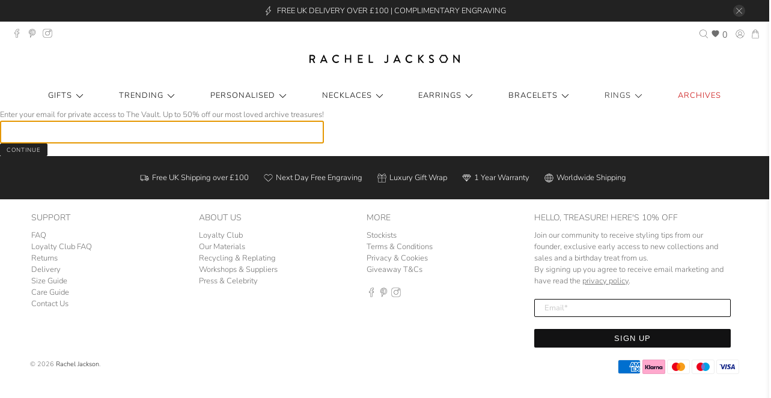

--- FILE ---
content_type: text/html; charset=utf-8
request_url: https://www.racheljacksonlondon.com/apps/locksmith/resource?layout=0
body_size: 811
content:
<div id="locksmith-content" class="shopify-section">

  <div class="locksmith-email-container container page-width">
      <form id="locksmith_email_form" method="post" onsubmit="document.getElementById('locksmith_email_submit').disabled = true;" class="locksmith-resource-form">

          Enter your email for private access to The Vault. Up to 50% off our most loved archive treasures! <script>$('#locksmith-email-form').after('<p> <br>  By submitting your email, you agree to receive email marketing and have read the privacy policy.</p>');</script>

        <p>
    <input autofocus class="locksmith-email form-control field" name="email" type="email" id="locksmith_email" autocapitalize="off">
  </p>

  <input type="hidden" name="customer_id" value="">
  <input type="hidden" name="customer_email" value="">
  <input type="hidden" name="key_condition_id" value="1041186">
  <p>
    <button type="submit" id="locksmith_email_submit" class="button button-primary btn btn-primary action-button action_button button--primary btn--primary">
      <span class="default">Continue</span>
      <span class="loading">One moment...</span>
    </button>

  </p>

    </form>
  </div>


<style type="text/css">
  .locksmith-email-container {
    max-width: min(90vw, 600px);
    min-width: min(90vw, 400px);
    margin: 0 auto;
  }
  .locksmith-email {
    display: block;
    width: 100%;
    font-size: 16px; /* to make sure iOS on Safari doesn't zoom in on this */
    padding: 6px 12px;
  }
  .locksmith-email.failed {
    outline-color: #d9534f !important;
    border-color: #d9534f !important;
    animation: shake .5s linear;
    -moz-animation: shake .5s linear;
    -webkit-animation: shake .5s linear;
  }
  .locksmith-email-container .or-cancel {
    margin-left: 10px;
  }

  /* clear some theme conflicts */
  #locksmith_email_submit span {
    border: 0 !important;
    margin: 0 !important;
  }

  /* use !important to clear some *other* theme conflicts */
  #locksmith_email_submit .default,
  #locksmith_email_submit[disabled] .loading {
    display: inline !important;
  }

  #locksmith_email_submit .loading,
  #locksmith_email_submit[disabled] .default {
    display: none !important;
  }

  @keyframes shake {
    8%, 41% {
      -webkit-transform: translateX(-10px);
    }
    25%, 58% {
      -webkit-transform: translateX(10px);
    }
    75% {
      -webkit-transform: translateX(-5px);
    }
    92% {
      -webkit-transform: translateX(5px);
    }
    0%, 100% {
      -webkit-transform: translateX(0);
    }
  }
  @-moz-keyframes shake {
    8%, 41% {
      -webkit-transform: translateX(-10px);
    }
    25%, 58% {
      -webkit-transform: translateX(10px);
    }
    75% {
      -webkit-transform: translateX(-5px);
    }
    92% {
      -webkit-transform: translateX(5px);
    }
    0%, 100% {
      -webkit-transform: translateX(0);
    }
  }
  @-webkit-keyframes shake {
    8%, 41% {
      -webkit-transform: translateX(-10px);
    }
    25%, 58% {
      -webkit-transform: translateX(10px);
    }
    75% {
      -webkit-transform: translateX(-5px);
    }
    92% {
      -webkit-transform: translateX(5px);
    }
    0%, 100% {
      -webkit-transform: translateX(0);
    }
  }

  /* fix for Debut+Gempages, per Gempages technical support */
  html.gemapp.video {
    display: block;
  }
</style>

<script>
  setTimeout(function() {
    var emailNode = document.getElementById('locksmith_email');
    emailNode && emailNode.focus();
  }, 1);
</script><script data-locksmith>
        Locksmith.cache.cart = ":90b09d6e7619";
      </script>
    
      <script data-locksmith>
        Locksmith.cache({"cart_initialized":":90b09d6e7619","cart_initialized:signature":"b5ff79520e2b"})
      </script>
    
      


</div>

<style>
  /* fix for Debut+Gempages, per Gempages technical support */
  html.gemapp.video {
    display: block;
  }

  /* Note: Spacing CSS is handled by the main _locksmith.liquid.erb snippet which renders for proxy content too */
</style>


--- FILE ---
content_type: text/html; charset=utf-8
request_url: https://www.google.com/recaptcha/api2/anchor?ar=1&k=6LeTRAoeAAAAACKeCUlhSkXvVTIwv0_OgDTqgYsa&co=aHR0cHM6Ly93d3cucmFjaGVsamFja3NvbmxvbmRvbi5jb206NDQz&hl=en&v=PoyoqOPhxBO7pBk68S4YbpHZ&size=invisible&anchor-ms=20000&execute-ms=30000&cb=54t60n9gal1o
body_size: 48877
content:
<!DOCTYPE HTML><html dir="ltr" lang="en"><head><meta http-equiv="Content-Type" content="text/html; charset=UTF-8">
<meta http-equiv="X-UA-Compatible" content="IE=edge">
<title>reCAPTCHA</title>
<style type="text/css">
/* cyrillic-ext */
@font-face {
  font-family: 'Roboto';
  font-style: normal;
  font-weight: 400;
  font-stretch: 100%;
  src: url(//fonts.gstatic.com/s/roboto/v48/KFO7CnqEu92Fr1ME7kSn66aGLdTylUAMa3GUBHMdazTgWw.woff2) format('woff2');
  unicode-range: U+0460-052F, U+1C80-1C8A, U+20B4, U+2DE0-2DFF, U+A640-A69F, U+FE2E-FE2F;
}
/* cyrillic */
@font-face {
  font-family: 'Roboto';
  font-style: normal;
  font-weight: 400;
  font-stretch: 100%;
  src: url(//fonts.gstatic.com/s/roboto/v48/KFO7CnqEu92Fr1ME7kSn66aGLdTylUAMa3iUBHMdazTgWw.woff2) format('woff2');
  unicode-range: U+0301, U+0400-045F, U+0490-0491, U+04B0-04B1, U+2116;
}
/* greek-ext */
@font-face {
  font-family: 'Roboto';
  font-style: normal;
  font-weight: 400;
  font-stretch: 100%;
  src: url(//fonts.gstatic.com/s/roboto/v48/KFO7CnqEu92Fr1ME7kSn66aGLdTylUAMa3CUBHMdazTgWw.woff2) format('woff2');
  unicode-range: U+1F00-1FFF;
}
/* greek */
@font-face {
  font-family: 'Roboto';
  font-style: normal;
  font-weight: 400;
  font-stretch: 100%;
  src: url(//fonts.gstatic.com/s/roboto/v48/KFO7CnqEu92Fr1ME7kSn66aGLdTylUAMa3-UBHMdazTgWw.woff2) format('woff2');
  unicode-range: U+0370-0377, U+037A-037F, U+0384-038A, U+038C, U+038E-03A1, U+03A3-03FF;
}
/* math */
@font-face {
  font-family: 'Roboto';
  font-style: normal;
  font-weight: 400;
  font-stretch: 100%;
  src: url(//fonts.gstatic.com/s/roboto/v48/KFO7CnqEu92Fr1ME7kSn66aGLdTylUAMawCUBHMdazTgWw.woff2) format('woff2');
  unicode-range: U+0302-0303, U+0305, U+0307-0308, U+0310, U+0312, U+0315, U+031A, U+0326-0327, U+032C, U+032F-0330, U+0332-0333, U+0338, U+033A, U+0346, U+034D, U+0391-03A1, U+03A3-03A9, U+03B1-03C9, U+03D1, U+03D5-03D6, U+03F0-03F1, U+03F4-03F5, U+2016-2017, U+2034-2038, U+203C, U+2040, U+2043, U+2047, U+2050, U+2057, U+205F, U+2070-2071, U+2074-208E, U+2090-209C, U+20D0-20DC, U+20E1, U+20E5-20EF, U+2100-2112, U+2114-2115, U+2117-2121, U+2123-214F, U+2190, U+2192, U+2194-21AE, U+21B0-21E5, U+21F1-21F2, U+21F4-2211, U+2213-2214, U+2216-22FF, U+2308-230B, U+2310, U+2319, U+231C-2321, U+2336-237A, U+237C, U+2395, U+239B-23B7, U+23D0, U+23DC-23E1, U+2474-2475, U+25AF, U+25B3, U+25B7, U+25BD, U+25C1, U+25CA, U+25CC, U+25FB, U+266D-266F, U+27C0-27FF, U+2900-2AFF, U+2B0E-2B11, U+2B30-2B4C, U+2BFE, U+3030, U+FF5B, U+FF5D, U+1D400-1D7FF, U+1EE00-1EEFF;
}
/* symbols */
@font-face {
  font-family: 'Roboto';
  font-style: normal;
  font-weight: 400;
  font-stretch: 100%;
  src: url(//fonts.gstatic.com/s/roboto/v48/KFO7CnqEu92Fr1ME7kSn66aGLdTylUAMaxKUBHMdazTgWw.woff2) format('woff2');
  unicode-range: U+0001-000C, U+000E-001F, U+007F-009F, U+20DD-20E0, U+20E2-20E4, U+2150-218F, U+2190, U+2192, U+2194-2199, U+21AF, U+21E6-21F0, U+21F3, U+2218-2219, U+2299, U+22C4-22C6, U+2300-243F, U+2440-244A, U+2460-24FF, U+25A0-27BF, U+2800-28FF, U+2921-2922, U+2981, U+29BF, U+29EB, U+2B00-2BFF, U+4DC0-4DFF, U+FFF9-FFFB, U+10140-1018E, U+10190-1019C, U+101A0, U+101D0-101FD, U+102E0-102FB, U+10E60-10E7E, U+1D2C0-1D2D3, U+1D2E0-1D37F, U+1F000-1F0FF, U+1F100-1F1AD, U+1F1E6-1F1FF, U+1F30D-1F30F, U+1F315, U+1F31C, U+1F31E, U+1F320-1F32C, U+1F336, U+1F378, U+1F37D, U+1F382, U+1F393-1F39F, U+1F3A7-1F3A8, U+1F3AC-1F3AF, U+1F3C2, U+1F3C4-1F3C6, U+1F3CA-1F3CE, U+1F3D4-1F3E0, U+1F3ED, U+1F3F1-1F3F3, U+1F3F5-1F3F7, U+1F408, U+1F415, U+1F41F, U+1F426, U+1F43F, U+1F441-1F442, U+1F444, U+1F446-1F449, U+1F44C-1F44E, U+1F453, U+1F46A, U+1F47D, U+1F4A3, U+1F4B0, U+1F4B3, U+1F4B9, U+1F4BB, U+1F4BF, U+1F4C8-1F4CB, U+1F4D6, U+1F4DA, U+1F4DF, U+1F4E3-1F4E6, U+1F4EA-1F4ED, U+1F4F7, U+1F4F9-1F4FB, U+1F4FD-1F4FE, U+1F503, U+1F507-1F50B, U+1F50D, U+1F512-1F513, U+1F53E-1F54A, U+1F54F-1F5FA, U+1F610, U+1F650-1F67F, U+1F687, U+1F68D, U+1F691, U+1F694, U+1F698, U+1F6AD, U+1F6B2, U+1F6B9-1F6BA, U+1F6BC, U+1F6C6-1F6CF, U+1F6D3-1F6D7, U+1F6E0-1F6EA, U+1F6F0-1F6F3, U+1F6F7-1F6FC, U+1F700-1F7FF, U+1F800-1F80B, U+1F810-1F847, U+1F850-1F859, U+1F860-1F887, U+1F890-1F8AD, U+1F8B0-1F8BB, U+1F8C0-1F8C1, U+1F900-1F90B, U+1F93B, U+1F946, U+1F984, U+1F996, U+1F9E9, U+1FA00-1FA6F, U+1FA70-1FA7C, U+1FA80-1FA89, U+1FA8F-1FAC6, U+1FACE-1FADC, U+1FADF-1FAE9, U+1FAF0-1FAF8, U+1FB00-1FBFF;
}
/* vietnamese */
@font-face {
  font-family: 'Roboto';
  font-style: normal;
  font-weight: 400;
  font-stretch: 100%;
  src: url(//fonts.gstatic.com/s/roboto/v48/KFO7CnqEu92Fr1ME7kSn66aGLdTylUAMa3OUBHMdazTgWw.woff2) format('woff2');
  unicode-range: U+0102-0103, U+0110-0111, U+0128-0129, U+0168-0169, U+01A0-01A1, U+01AF-01B0, U+0300-0301, U+0303-0304, U+0308-0309, U+0323, U+0329, U+1EA0-1EF9, U+20AB;
}
/* latin-ext */
@font-face {
  font-family: 'Roboto';
  font-style: normal;
  font-weight: 400;
  font-stretch: 100%;
  src: url(//fonts.gstatic.com/s/roboto/v48/KFO7CnqEu92Fr1ME7kSn66aGLdTylUAMa3KUBHMdazTgWw.woff2) format('woff2');
  unicode-range: U+0100-02BA, U+02BD-02C5, U+02C7-02CC, U+02CE-02D7, U+02DD-02FF, U+0304, U+0308, U+0329, U+1D00-1DBF, U+1E00-1E9F, U+1EF2-1EFF, U+2020, U+20A0-20AB, U+20AD-20C0, U+2113, U+2C60-2C7F, U+A720-A7FF;
}
/* latin */
@font-face {
  font-family: 'Roboto';
  font-style: normal;
  font-weight: 400;
  font-stretch: 100%;
  src: url(//fonts.gstatic.com/s/roboto/v48/KFO7CnqEu92Fr1ME7kSn66aGLdTylUAMa3yUBHMdazQ.woff2) format('woff2');
  unicode-range: U+0000-00FF, U+0131, U+0152-0153, U+02BB-02BC, U+02C6, U+02DA, U+02DC, U+0304, U+0308, U+0329, U+2000-206F, U+20AC, U+2122, U+2191, U+2193, U+2212, U+2215, U+FEFF, U+FFFD;
}
/* cyrillic-ext */
@font-face {
  font-family: 'Roboto';
  font-style: normal;
  font-weight: 500;
  font-stretch: 100%;
  src: url(//fonts.gstatic.com/s/roboto/v48/KFO7CnqEu92Fr1ME7kSn66aGLdTylUAMa3GUBHMdazTgWw.woff2) format('woff2');
  unicode-range: U+0460-052F, U+1C80-1C8A, U+20B4, U+2DE0-2DFF, U+A640-A69F, U+FE2E-FE2F;
}
/* cyrillic */
@font-face {
  font-family: 'Roboto';
  font-style: normal;
  font-weight: 500;
  font-stretch: 100%;
  src: url(//fonts.gstatic.com/s/roboto/v48/KFO7CnqEu92Fr1ME7kSn66aGLdTylUAMa3iUBHMdazTgWw.woff2) format('woff2');
  unicode-range: U+0301, U+0400-045F, U+0490-0491, U+04B0-04B1, U+2116;
}
/* greek-ext */
@font-face {
  font-family: 'Roboto';
  font-style: normal;
  font-weight: 500;
  font-stretch: 100%;
  src: url(//fonts.gstatic.com/s/roboto/v48/KFO7CnqEu92Fr1ME7kSn66aGLdTylUAMa3CUBHMdazTgWw.woff2) format('woff2');
  unicode-range: U+1F00-1FFF;
}
/* greek */
@font-face {
  font-family: 'Roboto';
  font-style: normal;
  font-weight: 500;
  font-stretch: 100%;
  src: url(//fonts.gstatic.com/s/roboto/v48/KFO7CnqEu92Fr1ME7kSn66aGLdTylUAMa3-UBHMdazTgWw.woff2) format('woff2');
  unicode-range: U+0370-0377, U+037A-037F, U+0384-038A, U+038C, U+038E-03A1, U+03A3-03FF;
}
/* math */
@font-face {
  font-family: 'Roboto';
  font-style: normal;
  font-weight: 500;
  font-stretch: 100%;
  src: url(//fonts.gstatic.com/s/roboto/v48/KFO7CnqEu92Fr1ME7kSn66aGLdTylUAMawCUBHMdazTgWw.woff2) format('woff2');
  unicode-range: U+0302-0303, U+0305, U+0307-0308, U+0310, U+0312, U+0315, U+031A, U+0326-0327, U+032C, U+032F-0330, U+0332-0333, U+0338, U+033A, U+0346, U+034D, U+0391-03A1, U+03A3-03A9, U+03B1-03C9, U+03D1, U+03D5-03D6, U+03F0-03F1, U+03F4-03F5, U+2016-2017, U+2034-2038, U+203C, U+2040, U+2043, U+2047, U+2050, U+2057, U+205F, U+2070-2071, U+2074-208E, U+2090-209C, U+20D0-20DC, U+20E1, U+20E5-20EF, U+2100-2112, U+2114-2115, U+2117-2121, U+2123-214F, U+2190, U+2192, U+2194-21AE, U+21B0-21E5, U+21F1-21F2, U+21F4-2211, U+2213-2214, U+2216-22FF, U+2308-230B, U+2310, U+2319, U+231C-2321, U+2336-237A, U+237C, U+2395, U+239B-23B7, U+23D0, U+23DC-23E1, U+2474-2475, U+25AF, U+25B3, U+25B7, U+25BD, U+25C1, U+25CA, U+25CC, U+25FB, U+266D-266F, U+27C0-27FF, U+2900-2AFF, U+2B0E-2B11, U+2B30-2B4C, U+2BFE, U+3030, U+FF5B, U+FF5D, U+1D400-1D7FF, U+1EE00-1EEFF;
}
/* symbols */
@font-face {
  font-family: 'Roboto';
  font-style: normal;
  font-weight: 500;
  font-stretch: 100%;
  src: url(//fonts.gstatic.com/s/roboto/v48/KFO7CnqEu92Fr1ME7kSn66aGLdTylUAMaxKUBHMdazTgWw.woff2) format('woff2');
  unicode-range: U+0001-000C, U+000E-001F, U+007F-009F, U+20DD-20E0, U+20E2-20E4, U+2150-218F, U+2190, U+2192, U+2194-2199, U+21AF, U+21E6-21F0, U+21F3, U+2218-2219, U+2299, U+22C4-22C6, U+2300-243F, U+2440-244A, U+2460-24FF, U+25A0-27BF, U+2800-28FF, U+2921-2922, U+2981, U+29BF, U+29EB, U+2B00-2BFF, U+4DC0-4DFF, U+FFF9-FFFB, U+10140-1018E, U+10190-1019C, U+101A0, U+101D0-101FD, U+102E0-102FB, U+10E60-10E7E, U+1D2C0-1D2D3, U+1D2E0-1D37F, U+1F000-1F0FF, U+1F100-1F1AD, U+1F1E6-1F1FF, U+1F30D-1F30F, U+1F315, U+1F31C, U+1F31E, U+1F320-1F32C, U+1F336, U+1F378, U+1F37D, U+1F382, U+1F393-1F39F, U+1F3A7-1F3A8, U+1F3AC-1F3AF, U+1F3C2, U+1F3C4-1F3C6, U+1F3CA-1F3CE, U+1F3D4-1F3E0, U+1F3ED, U+1F3F1-1F3F3, U+1F3F5-1F3F7, U+1F408, U+1F415, U+1F41F, U+1F426, U+1F43F, U+1F441-1F442, U+1F444, U+1F446-1F449, U+1F44C-1F44E, U+1F453, U+1F46A, U+1F47D, U+1F4A3, U+1F4B0, U+1F4B3, U+1F4B9, U+1F4BB, U+1F4BF, U+1F4C8-1F4CB, U+1F4D6, U+1F4DA, U+1F4DF, U+1F4E3-1F4E6, U+1F4EA-1F4ED, U+1F4F7, U+1F4F9-1F4FB, U+1F4FD-1F4FE, U+1F503, U+1F507-1F50B, U+1F50D, U+1F512-1F513, U+1F53E-1F54A, U+1F54F-1F5FA, U+1F610, U+1F650-1F67F, U+1F687, U+1F68D, U+1F691, U+1F694, U+1F698, U+1F6AD, U+1F6B2, U+1F6B9-1F6BA, U+1F6BC, U+1F6C6-1F6CF, U+1F6D3-1F6D7, U+1F6E0-1F6EA, U+1F6F0-1F6F3, U+1F6F7-1F6FC, U+1F700-1F7FF, U+1F800-1F80B, U+1F810-1F847, U+1F850-1F859, U+1F860-1F887, U+1F890-1F8AD, U+1F8B0-1F8BB, U+1F8C0-1F8C1, U+1F900-1F90B, U+1F93B, U+1F946, U+1F984, U+1F996, U+1F9E9, U+1FA00-1FA6F, U+1FA70-1FA7C, U+1FA80-1FA89, U+1FA8F-1FAC6, U+1FACE-1FADC, U+1FADF-1FAE9, U+1FAF0-1FAF8, U+1FB00-1FBFF;
}
/* vietnamese */
@font-face {
  font-family: 'Roboto';
  font-style: normal;
  font-weight: 500;
  font-stretch: 100%;
  src: url(//fonts.gstatic.com/s/roboto/v48/KFO7CnqEu92Fr1ME7kSn66aGLdTylUAMa3OUBHMdazTgWw.woff2) format('woff2');
  unicode-range: U+0102-0103, U+0110-0111, U+0128-0129, U+0168-0169, U+01A0-01A1, U+01AF-01B0, U+0300-0301, U+0303-0304, U+0308-0309, U+0323, U+0329, U+1EA0-1EF9, U+20AB;
}
/* latin-ext */
@font-face {
  font-family: 'Roboto';
  font-style: normal;
  font-weight: 500;
  font-stretch: 100%;
  src: url(//fonts.gstatic.com/s/roboto/v48/KFO7CnqEu92Fr1ME7kSn66aGLdTylUAMa3KUBHMdazTgWw.woff2) format('woff2');
  unicode-range: U+0100-02BA, U+02BD-02C5, U+02C7-02CC, U+02CE-02D7, U+02DD-02FF, U+0304, U+0308, U+0329, U+1D00-1DBF, U+1E00-1E9F, U+1EF2-1EFF, U+2020, U+20A0-20AB, U+20AD-20C0, U+2113, U+2C60-2C7F, U+A720-A7FF;
}
/* latin */
@font-face {
  font-family: 'Roboto';
  font-style: normal;
  font-weight: 500;
  font-stretch: 100%;
  src: url(//fonts.gstatic.com/s/roboto/v48/KFO7CnqEu92Fr1ME7kSn66aGLdTylUAMa3yUBHMdazQ.woff2) format('woff2');
  unicode-range: U+0000-00FF, U+0131, U+0152-0153, U+02BB-02BC, U+02C6, U+02DA, U+02DC, U+0304, U+0308, U+0329, U+2000-206F, U+20AC, U+2122, U+2191, U+2193, U+2212, U+2215, U+FEFF, U+FFFD;
}
/* cyrillic-ext */
@font-face {
  font-family: 'Roboto';
  font-style: normal;
  font-weight: 900;
  font-stretch: 100%;
  src: url(//fonts.gstatic.com/s/roboto/v48/KFO7CnqEu92Fr1ME7kSn66aGLdTylUAMa3GUBHMdazTgWw.woff2) format('woff2');
  unicode-range: U+0460-052F, U+1C80-1C8A, U+20B4, U+2DE0-2DFF, U+A640-A69F, U+FE2E-FE2F;
}
/* cyrillic */
@font-face {
  font-family: 'Roboto';
  font-style: normal;
  font-weight: 900;
  font-stretch: 100%;
  src: url(//fonts.gstatic.com/s/roboto/v48/KFO7CnqEu92Fr1ME7kSn66aGLdTylUAMa3iUBHMdazTgWw.woff2) format('woff2');
  unicode-range: U+0301, U+0400-045F, U+0490-0491, U+04B0-04B1, U+2116;
}
/* greek-ext */
@font-face {
  font-family: 'Roboto';
  font-style: normal;
  font-weight: 900;
  font-stretch: 100%;
  src: url(//fonts.gstatic.com/s/roboto/v48/KFO7CnqEu92Fr1ME7kSn66aGLdTylUAMa3CUBHMdazTgWw.woff2) format('woff2');
  unicode-range: U+1F00-1FFF;
}
/* greek */
@font-face {
  font-family: 'Roboto';
  font-style: normal;
  font-weight: 900;
  font-stretch: 100%;
  src: url(//fonts.gstatic.com/s/roboto/v48/KFO7CnqEu92Fr1ME7kSn66aGLdTylUAMa3-UBHMdazTgWw.woff2) format('woff2');
  unicode-range: U+0370-0377, U+037A-037F, U+0384-038A, U+038C, U+038E-03A1, U+03A3-03FF;
}
/* math */
@font-face {
  font-family: 'Roboto';
  font-style: normal;
  font-weight: 900;
  font-stretch: 100%;
  src: url(//fonts.gstatic.com/s/roboto/v48/KFO7CnqEu92Fr1ME7kSn66aGLdTylUAMawCUBHMdazTgWw.woff2) format('woff2');
  unicode-range: U+0302-0303, U+0305, U+0307-0308, U+0310, U+0312, U+0315, U+031A, U+0326-0327, U+032C, U+032F-0330, U+0332-0333, U+0338, U+033A, U+0346, U+034D, U+0391-03A1, U+03A3-03A9, U+03B1-03C9, U+03D1, U+03D5-03D6, U+03F0-03F1, U+03F4-03F5, U+2016-2017, U+2034-2038, U+203C, U+2040, U+2043, U+2047, U+2050, U+2057, U+205F, U+2070-2071, U+2074-208E, U+2090-209C, U+20D0-20DC, U+20E1, U+20E5-20EF, U+2100-2112, U+2114-2115, U+2117-2121, U+2123-214F, U+2190, U+2192, U+2194-21AE, U+21B0-21E5, U+21F1-21F2, U+21F4-2211, U+2213-2214, U+2216-22FF, U+2308-230B, U+2310, U+2319, U+231C-2321, U+2336-237A, U+237C, U+2395, U+239B-23B7, U+23D0, U+23DC-23E1, U+2474-2475, U+25AF, U+25B3, U+25B7, U+25BD, U+25C1, U+25CA, U+25CC, U+25FB, U+266D-266F, U+27C0-27FF, U+2900-2AFF, U+2B0E-2B11, U+2B30-2B4C, U+2BFE, U+3030, U+FF5B, U+FF5D, U+1D400-1D7FF, U+1EE00-1EEFF;
}
/* symbols */
@font-face {
  font-family: 'Roboto';
  font-style: normal;
  font-weight: 900;
  font-stretch: 100%;
  src: url(//fonts.gstatic.com/s/roboto/v48/KFO7CnqEu92Fr1ME7kSn66aGLdTylUAMaxKUBHMdazTgWw.woff2) format('woff2');
  unicode-range: U+0001-000C, U+000E-001F, U+007F-009F, U+20DD-20E0, U+20E2-20E4, U+2150-218F, U+2190, U+2192, U+2194-2199, U+21AF, U+21E6-21F0, U+21F3, U+2218-2219, U+2299, U+22C4-22C6, U+2300-243F, U+2440-244A, U+2460-24FF, U+25A0-27BF, U+2800-28FF, U+2921-2922, U+2981, U+29BF, U+29EB, U+2B00-2BFF, U+4DC0-4DFF, U+FFF9-FFFB, U+10140-1018E, U+10190-1019C, U+101A0, U+101D0-101FD, U+102E0-102FB, U+10E60-10E7E, U+1D2C0-1D2D3, U+1D2E0-1D37F, U+1F000-1F0FF, U+1F100-1F1AD, U+1F1E6-1F1FF, U+1F30D-1F30F, U+1F315, U+1F31C, U+1F31E, U+1F320-1F32C, U+1F336, U+1F378, U+1F37D, U+1F382, U+1F393-1F39F, U+1F3A7-1F3A8, U+1F3AC-1F3AF, U+1F3C2, U+1F3C4-1F3C6, U+1F3CA-1F3CE, U+1F3D4-1F3E0, U+1F3ED, U+1F3F1-1F3F3, U+1F3F5-1F3F7, U+1F408, U+1F415, U+1F41F, U+1F426, U+1F43F, U+1F441-1F442, U+1F444, U+1F446-1F449, U+1F44C-1F44E, U+1F453, U+1F46A, U+1F47D, U+1F4A3, U+1F4B0, U+1F4B3, U+1F4B9, U+1F4BB, U+1F4BF, U+1F4C8-1F4CB, U+1F4D6, U+1F4DA, U+1F4DF, U+1F4E3-1F4E6, U+1F4EA-1F4ED, U+1F4F7, U+1F4F9-1F4FB, U+1F4FD-1F4FE, U+1F503, U+1F507-1F50B, U+1F50D, U+1F512-1F513, U+1F53E-1F54A, U+1F54F-1F5FA, U+1F610, U+1F650-1F67F, U+1F687, U+1F68D, U+1F691, U+1F694, U+1F698, U+1F6AD, U+1F6B2, U+1F6B9-1F6BA, U+1F6BC, U+1F6C6-1F6CF, U+1F6D3-1F6D7, U+1F6E0-1F6EA, U+1F6F0-1F6F3, U+1F6F7-1F6FC, U+1F700-1F7FF, U+1F800-1F80B, U+1F810-1F847, U+1F850-1F859, U+1F860-1F887, U+1F890-1F8AD, U+1F8B0-1F8BB, U+1F8C0-1F8C1, U+1F900-1F90B, U+1F93B, U+1F946, U+1F984, U+1F996, U+1F9E9, U+1FA00-1FA6F, U+1FA70-1FA7C, U+1FA80-1FA89, U+1FA8F-1FAC6, U+1FACE-1FADC, U+1FADF-1FAE9, U+1FAF0-1FAF8, U+1FB00-1FBFF;
}
/* vietnamese */
@font-face {
  font-family: 'Roboto';
  font-style: normal;
  font-weight: 900;
  font-stretch: 100%;
  src: url(//fonts.gstatic.com/s/roboto/v48/KFO7CnqEu92Fr1ME7kSn66aGLdTylUAMa3OUBHMdazTgWw.woff2) format('woff2');
  unicode-range: U+0102-0103, U+0110-0111, U+0128-0129, U+0168-0169, U+01A0-01A1, U+01AF-01B0, U+0300-0301, U+0303-0304, U+0308-0309, U+0323, U+0329, U+1EA0-1EF9, U+20AB;
}
/* latin-ext */
@font-face {
  font-family: 'Roboto';
  font-style: normal;
  font-weight: 900;
  font-stretch: 100%;
  src: url(//fonts.gstatic.com/s/roboto/v48/KFO7CnqEu92Fr1ME7kSn66aGLdTylUAMa3KUBHMdazTgWw.woff2) format('woff2');
  unicode-range: U+0100-02BA, U+02BD-02C5, U+02C7-02CC, U+02CE-02D7, U+02DD-02FF, U+0304, U+0308, U+0329, U+1D00-1DBF, U+1E00-1E9F, U+1EF2-1EFF, U+2020, U+20A0-20AB, U+20AD-20C0, U+2113, U+2C60-2C7F, U+A720-A7FF;
}
/* latin */
@font-face {
  font-family: 'Roboto';
  font-style: normal;
  font-weight: 900;
  font-stretch: 100%;
  src: url(//fonts.gstatic.com/s/roboto/v48/KFO7CnqEu92Fr1ME7kSn66aGLdTylUAMa3yUBHMdazQ.woff2) format('woff2');
  unicode-range: U+0000-00FF, U+0131, U+0152-0153, U+02BB-02BC, U+02C6, U+02DA, U+02DC, U+0304, U+0308, U+0329, U+2000-206F, U+20AC, U+2122, U+2191, U+2193, U+2212, U+2215, U+FEFF, U+FFFD;
}

</style>
<link rel="stylesheet" type="text/css" href="https://www.gstatic.com/recaptcha/releases/PoyoqOPhxBO7pBk68S4YbpHZ/styles__ltr.css">
<script nonce="kVLdwd-AVMRKCWSQLOfBuA" type="text/javascript">window['__recaptcha_api'] = 'https://www.google.com/recaptcha/api2/';</script>
<script type="text/javascript" src="https://www.gstatic.com/recaptcha/releases/PoyoqOPhxBO7pBk68S4YbpHZ/recaptcha__en.js" nonce="kVLdwd-AVMRKCWSQLOfBuA">
      
    </script></head>
<body><div id="rc-anchor-alert" class="rc-anchor-alert"></div>
<input type="hidden" id="recaptcha-token" value="[base64]">
<script type="text/javascript" nonce="kVLdwd-AVMRKCWSQLOfBuA">
      recaptcha.anchor.Main.init("[\x22ainput\x22,[\x22bgdata\x22,\x22\x22,\[base64]/[base64]/[base64]/[base64]/[base64]/UltsKytdPUU6KEU8MjA0OD9SW2wrK109RT4+NnwxOTI6KChFJjY0NTEyKT09NTUyOTYmJk0rMTxjLmxlbmd0aCYmKGMuY2hhckNvZGVBdChNKzEpJjY0NTEyKT09NTYzMjA/[base64]/[base64]/[base64]/[base64]/[base64]/[base64]/[base64]\x22,\[base64]\\u003d\\u003d\x22,\[base64]/DtMO9wrwSRgLDhhwTG8OwSsO6w78TwrrCkcOxK8ORw7fDkWbDsTLCslbCtHDDhMKSBF7DuQpnMUDChsOnwprDh8Klwq/CpMONwprDkD5XeCxvwqHDrxlMY2oSHlspUsOcwpbClRE1wrXDnz1NwqBHRMKxHsOrwqXCsMO5RgnDksKHEVI/wr3DicOHfDMFw49aY8Oqwp3Du8OTwqc7w5xrw5/Cl8KaMMO0K24YLcOkwo0zwrDCucKAdsOXwrfDjVbDtsK7dMKyUcK0w7thw4XDhQlqw5LDnsOyw63DklHCm8ONdsK6CG9UMz4/ZxNDw7Foc8K1IMO2w4DCn8O7w7PDqxHDrsKuAk3CoELCtsO8wp50GwQKwr10w7p4w43CscOcw6rDu8KZQcOiE3Ukw7IQwrZvwp4Nw7/DjcOLbRzCj8KdfmnCtjbDswrDr8OlwqLCsMOnQcKyR8O/w5UpP8O1C8KAw4MUbmbDo1nDn8Ojw53DukgCN8KVw6wGQ3M5XzMew5vCq1jCrlgwPn7Dg0LCj8KRw4vDhcOGw6LCm3hlwrrDikHDocOEw7TDvnV0w6VYIsO1w4jCl0kVwrXDtMKKw6pjwofDrk/Dpk3DuFPCisOfwo/[base64]/w5fDjQ1zEcO2fcKPHcKpw6fDucOZI8K/[base64]/dRXDjcOVwoJbwp/[base64]/CglHDjToHwpfCl8KbwpfDpWFXQcO+w58iLgk3wrlVw64ABsOywrkDwo0SalN6wpIDRsK2w5bDgMOzw4UwbMO+w63DiMO4wpYuFB3Cg8KrTsKXQmzDmwckwqbDuxnCky1DwpjCl8KWVcKHOiHDmsKPw48XccOTwrTDrHY8wogbIcOsYcOFw7/Dl8O6bMKcwrZwF8OCJsOlC2t+wqbDjw3DihDDrTLCuUHCnQhYU2QoXUtYwoTDrMO8wqJVbMKSWMKNw4DDu3rCl8KZwo0AO8KHUnpRw6UPw6ooO8OWJAUDw4EHPMKIY8O4eAbChEleWMODPE7Djht8NsOeZMOjwrhcNMOVdsOEQsOsw68RbiI+ZB/[base64]/[base64]/D1AswpZQJ2TDnsKEwokzUcOswrU/wqPDp8K4w5U7w7PCtRjCpcOzwppyw5TCjMKwwr9MwqQnWMK7F8KiPjN+wpbDucK/w5rDrl/[base64]/wq7CkMKNZ1lFwp7Cr8Kjwq4DT3jDucO1w7vCs31Hw4fDpcKbIjpPecOuF8OtwpnDoTPDisOawqbCqcObR8O1RcK1CMKQw4nCtHjDlWxYw4jCt0tRBRFLwqY6QzU+w67CqmnDt8OmJ8OPcsO0UcODwrbDl8KOOMOzwqrCgsO0esKrw5LDvcKfBRjClTTDr1/DoxJkVBoFwpLDoXDDp8O6w5rCvsK2wrZDEMOQw6hcSGsCwpVXwodWwpTDiHIowqTCrRARJ8OxwqnCvMK5Pw/CgcOWdMKZGcKJLkogTmfDscKTE8Ksw5luw5/Cs14GwqgOwo7CrcKSYT5qVDJZwo3DozvDpGjCoAjCn8ODFcK3wrHDnTDCjsODdg7CiEJrw6U5Q8KqwqDDn8OBPsOfwpDCvMKlI1DCmyPCsg/Cu3nDhFkqw7ggccO8fsKIw6EMXcKXwp/CicKhwq8VIRbDmsOiH1BtOsOMecOJTyTCm0vCs8ORwrQtLV/CuCVFwpQGO8OubV1RwpPCssORA8K0wr3CrylyJcKKZFs1dcKVXB7DjMKzeXrDmMKpw69edMK5w5bDvMKzEVMTfxfDo1EpS8KDbxLCrMOuwrnChMOkDsK1w6FLT8KbXMK5bHcILD/DqjBtw4gAwrbDtcOTK8OlTcOMAkxsfUXCsDhaw7XChTbDqXoecUNow5tBfMOgw4d7X1vCkMOCXcOjVcODMMOQTGV2P17Dt0LCusOeVMKpIMKpw7PCjk3DjsKBanclAm/DnMKlIgdUG0Y1EcKpw6/DlT/CsxfDhz12wq8Mwr3DpiHCsjAHXcKsw7TDrG/CpsKDFR3CnT9GwprDq8Oxwqlhwp8YWsOJwonDvcOtDjpKdBHCkSILwrQ1woELPcKlwpDDr8KJw7Iuw4ECZz4FcU7Ch8KfABrCnMO4G8KMDhXChcK8wpXDgcKQCMKSwpQqC1UMwoHDqcKfRwjCq8Knw4LDicO/w4U2OcKgO0INIR9tU8O+KcKRccOwS2TCmhHDocK/w45KQmPDp8O0w5DDtRZuT8Olwp9pw7Rtw501wqPCjVk+QTfDskbDqMOaZ8OdwoFqwqjDi8Otwo/[base64]/DncOmw4XCuHvDt8K7J8K+wpvCt8KMfnrDqsK5w5vCtSHCjyEVw5PDiQIiw4JJeyjCgsKnwoLDqmXCpEfCscKawotgw5s0w6NHwrwMw4bChClwNcKWdMKrw6/DoT1Lw4Aiw44pNMK6wq3CiD3DhMOAXsO3IMK/wpfDkwrDqAxcwrrCosO8w6EcwrlUw7/Cg8ODTj/Cn0N1JRfCvA/CvlPCvhVtfTnCnMOOdwt4wqnDmnPDisKOWMK5PGJdRcOtfcKyw67CuE7Cq8KfL8ONw7/[base64]/CqlvDoFTCkcOAwotlWXkcw4l5Q8KUOX0fwrUREMKLwqrCuXtDHcK5R8KeYsKOPMOPHQnDvXHDjcKIWsKtC0Bsw4V6LiXDu8O0wr4rYcKoGcKJw6nDlSXCixDDmARvTMK0Z8KJwqXDjiDCmwJBdD7Dgj5gw7wJw51gw6bClkLDscOvC2PDusO/[base64]/DksKqw5x4w57ClMOPPMOeBMOjI8KJOUhNwqbDnzfCtEDDplTCiE3DusKfPMO0AUItMhJKCMKLwpBkw5xqAMKFwpfDmzE6JQZVw7vCiSNSXxvCu3NmwofCskFZMMKJcsK/wrHDqlVtwqMcw5DDmMKAwrTCu301w5BKw4hlwoDCoUZXw5UEWR0WwrA6HcOIw7rDjgcQw6slNcOcwpDCpMObwqPCviJSaGdNNALChcKhXzfDqANOYcO7A8Ouwr0qwo7DlMOrWUMmS8OdWMOsT8OHw7E6wonDhsONOMKvD8O+w5RiRGVlw5ojwpp5ez0SO1HCrcO/WG/Dj8Kewr3CjgvDtMKDwrLDrDMbTEELw5fCqcKyCEEbwqJNEB9/NgDDilEpwrfCvMKpO1JmbVUjw5jDuwDCiBTCp8KOw7PDnV1MwoBPwoFGI8OtwpfDvld/wpcQKl88w4MmJ8OGNDHDmFkiw71EwqHCo1B6ajF0wo5bLMOYNCdELsKbBsKAHlEVw6jDmcK9wr9ODlPCtzjCoFfDh29lCj/CoRrClMK9BMOuw7UzVhhBw5AmFgTCiAdTQTpeeS42HCM6w6RCw4hZwokmF8KcV8OmeQHDtz5YAnfCucOywovCjsOawr9QZ8KoNkPCsyfDs0JLwph8WMOzTANGw7gawr/[base64]/[base64]/Cr27Dm8KVPDLCjsKswr0qwrHCoSnDuzIHwpcHGsKdwpULwrMCc3TCvsKKwq4awrDDknrCt2h/RW/Ct8OQdFk8wq95wqcrSRLDuD/DnMKmw5skw4vDoUMYw6U1wrJuBH/CpcKmwo8Vw5oNwopVwo92w5N5wpAZbwEYwo/CjCvDjMKowpjDjkoQHcKPw7LDo8KPKEg0TjLCrsKzbyrDo8OXc8O2wrDCiTt9GcKZwqkhHMOIw4BYQ8KnB8KEGU9bwq3Cn8OGwrLDlg4NwrsGw6LCqWbCr8KzYUV/w5cPw6JUIjbDu8OrRHvCijNWwoVcw6gRf8OfZBQ+w4jChcKZMsKrw6tCwopndGkMfSzDqwErG8OjfjXDmMOBX8KdWU5LI8OaLMOXw4bDmjvDkMOpwrl0w75FImZuw63Cs3U/bMO9wogUwo7CosKxCUERw4fDqTNjwqjDlhlpJynCt3LDjMKwSUBywrDDkcOpw50GwrDDsXzCpGTCvDrDlCMrPyrCusKxw695AsKvMDh6w50Vw50wwovCsC0lHsOPw6HDn8Ksw6TDjMKiJ8K+F8OZGsO2QcKwA8K/w7/[base64]/DpXccw6hUw7rDp8KDwoDCkcK8w7HDuFXCr8KtAFLCjcKgJMKlwq8IFcKERMOZw6cKw7YFARfClwrDp3cFKcKQGEzDngvDgVkkci5Ww4IDw5ZmwrY9w5zDimPDt8Kpw4QGIcKGOx/DlQQZw7zCk8O4XkkIdsO4A8KbYGrDmsOWJjBlwooKKMKKMsKiEAQ8B8Odw6TDpGFdwo0qwqXCiifCnxbCjD4MOirCq8OXwp/Cn8KUcmfCqMO3SwQkHn8Vw4bCiMKofMKKPS7DtMOAGgdLdBsCw4E9KsKWwoLCscOkwp5BecOHMEg8w4bCnTl3Z8K2wrHDn317VgpawqjCm8OeecK2w5HChwgjRsKuSk/DtVDCkWg/w4J2P8O1bMO2w4DCmBfCnksFPMOTwqwjRMKnw6TDpsK4wqJ4J0EDwo7CiMOmRQAyaiPClQgjdcOcfcKsPltJw6jDkV7DosKiaMK2f8KDM8KKQsKWM8Kzwp0Nwpx5OSjDjxk8G2fDiyDDhQ4Pw5MyJAZWdmcvHg/DrMKzacOeCsKFwoPDsCLCpnvDn8OFwoXCmURKw43CssOuw4obB8KLacO6wpbCmzLCoD3CgDERRMK4V1vCoz5gHsO2w5E4w6tUScKcYRQcw5rChB1BYAwRw7fDl8KGAg/CkcKMwqTDv8OBwpAtFVA+wqLCssKaw7dmDcK1w6zDqMKcI8KFw7PCpMK4wrfCum4wK8Ogw4JRw6UNP8KkwpvCgsKLMDTCqsKTXDrCpcO3ATPCncKPwqfCqTLDlAfCrMOXwq9vw43CpMKlBUnDlGnCsU3DpMOZwoLDkxvDjjMLw7wUDsOhecOSw4jDtX/[base64]/CsRdHw5HDoGnDlg/[base64]/[base64]/wqfClMODTMK7w5wTwqFiwoTCgMK0EGd5FjZ/wr/DlMKHw4oswoDCu27CuDAxRmrCn8KYeDTDt8KLGmDDjMKGTXfChzPDqMOqET/CsBvCscKuwrRNV8OQIH84w7gJwrfCjcKuw5BKQR8qw53DvsKHP8Olwo7DjMOqw4d4wrMJGQNJZi/[base64]/DnHUKwoYyw5s4w6LDvHldw5nDlcK+w5QiwqLDpcKjw5ktesO6woLDphMRTMK8EsOVXBhKw6UBcC/ChMOle8K/w7NIcsKJYyTDqk7CqMOlwonCscKbw6RtJsKoDMO4woLCsMK0w4tMw6XDoS7Ch8KqwoosbAlzGjpRwpbCk8KrQMOseMKDEBzCgizCqMKnw7opwpseA8OQVBR8w43CssO2W1hAKjrCh8KrS3HDhUASa8OEN8ObZlQIwqzDtMOrwrLDiQwEZsOew47CpcKSw6M/[base64]/VDTDn8OKwr/CnHXDncKOw43ClsO+EhgNwpXDocKTw7LCgjxdw4RXLsKQw5ocf8OOwqJ6w6UEcyUHIGDDvWNSWl1fw7g+wrDDvcKNwpjDmRFJwoZFwr5XHgopwpDDtMOOWsONfcKXb8KiVn4HwoZaw4rDmVTCiCHCoHMIJsKfw75sCcOGwqxzwq7DnG/Di2IGwqzDssKxw4/CqcKOD8OVw5PDh8KYwqk2S8Ova3Naw57ClMOWwp/CjXVNJAYvBsOzDz3ChcKjSXzCjsKWw5LCpsK3w7/CrsOYQsOBw7vDsMO/YMK1WMK+woYPDgrCl2NTYsKfw6PDhsKAXsOFWMOZw6g/EkvCqBfDnQNBKgl9Vhd3I38hwq4Fw5cQwr7CrMKbJcKRw4rDnV9oEVl5U8KbUTLDvMKhw4TCoMK2a1/ClMO4Ml7Dp8KGHFbDpj5mwqbCm2x6wpbDqjNNDhLDnsO2QHAHTwElworCrm5SDzFjwpsSLsO3wqtWZcK1wohBw7IYdMKYwqnDo0NGwrzDgDjDmcO1ej3CvcKcRsOPGcK4woHDmcKQCEYhw7TDuyBpMMKywrYLSjvDqBMEw6JUPH5vw73CjXZ/wojDj8ObdMKowqHCgHfDlUInw7jDrAJrfxIHAhvDqD18FcOweAbDmsOcwrpNRQ1cwps/wowsEm3ChsKvfUFqKjIUwqnCs8OhNSHCrWLDo24bVsOQZ8KVwpgWwo7CisOew7/Ct8Oaw5oeM8KfwptoGMKsw4HCqWbCisOwwrHCviVRwqnCrRXCtCbCrcORYzvDikZEwqvCqCQkw43DnMKKw5rDvhXCt8OJw5V8woXDglrCgcO/MB8Bw4XDiSrDicO5fcK1S8OAGzfClX5Bd8K4dMOGQjrDuMOYw4NGIWDDrG5wQsKVw4XDmcKFW8OAFMOiPcKcw4DCjWrDgjnDk8KgaMKnwqZkwr/ChhJ8N2PCvCbCok8IXwxIwqrDv3bDuMOJFD/CoMKFYcKmXMK5XD/CiMKlw6XDksKoDTTCt2PDtE9Ow4PCvMKWw5fCmsKgwrpTYQjCo8KQwp1fEsOCw47DoQ3DmMOmwrrDk2YtUcOwwqFhFsK6wqDCn3pROHTDuEQcwqfDmcKaw6w5B2/CmA8jw7/[base64]/w50zaF0Hw71qwrZYw4kjDsKDZDHDkcO8VQ7DiDPChi/DlsKBZwsbw4LCnMOydjvDusKDRMOPwpkXfcOqw5I3XSBYWBMZwozCuMOzTcKaw6vDksKiIsOsw4RxAMO6JnfCpUfDkGXCkcKQwpDCnQkbwpZMScKcP8K8SMKYAsO0Qx7DqcOswqUfBCvDtC9Cw7DDkCt7w4R4ZXsRw4Ysw4dew6PCv8KARsKUXG0Cw4p/S8KiwrrCq8O/c2PCpD4Lw5YFwprDt8OsFHLCi8OAdl/DiMKCw6zCoMO/w5TCrsKGSMOaBQTDicK5MsOgwr4GAkLDj8OEw5F5fsKGwofDgkcwSsO/JcK9wr7CsMK3Eh3Cr8KMMMKPw4PDtFfCtTfDsMOaEy8Uwo/DpcOKegU0w5ovwoU2FcKAwo5ZNMKTwr/DiDbCmyAyEcKYw4PCkSZxw43Ciw1Bwpxow4Ayw5gjC3jDrxHCjlzDgMOIZ8O8HsK8w4XCtcKowrw6wpLDoMK7GcO0w7Bcw5lwYjYWfxE7wpzCocKnAwDCosKjVsK3LMK/CH/DvcOJwrrDrWAeXg/[base64]/CiMKKIMOQw5nCq2Fpw7sBBybCmXfCqQ4GJcOlLB3DsTLDiUrCisKqc8K8LVnDmcOSDwUIcMK5dk7CrsKfbcOkdMK/wpJHaSHDgcKDGcOUC8OKwoLDjMKhwpfDnFbCn2Q7MsKzRmTDpMKMwr0QwpLCjcOPwqTCnyQCw4gCworDtF3Diwl+NQ9iOMO+w4fDp8O9KMKpTsOlSMONTg0DWUFMXMKRwq1AHz/Do8Kuw7vCmn8vwrTCnHF1AsKaaxTCi8K2w6PDtsOEfSE4TMKFf3fDqgY1w7HDgsKVK8O3wo/Dpy/CuE/Dqk/Dt13CkMOWw6PCpsK4w5ppw73ClE/[base64]/DrMOOw45BRHDDrMKyw6LCmcOLw4VPLAjCnxbCpMKKPzwRFsOcBcKZw4DCg8KaI3h5wqs8w4rCusOtdMKRXcK6wrUnVwbDkHkVY8Ocw5xZw63CocKpYMOlw7vDoBwabG7DqcKrw4PCmmPDtsOEY8O9CcOXdTnDsMO2wo/DkcOXwofDocKnIC/DsDB+w4QpasK8ZMOIYS3Cuwd3VicMwpTCt0cTVAJ6ccKuHsKJwpA5wpt1WcKtOGzDqW/DgsKmYh3DsSt+OsKlwprConjDo8K6w7dtRkDCj8OswobDgGgow7nDv03DnsO5w7fCkyjDhWfDvcKEw5FQLMONAcK/w69gQQ/CkEgqcsO9wrgqwrvDr1nDk0/Dj8OKwprDiWTCtcKlwobDi8OXVWRvCsKCwojCm8OhVkbDtm7CuMKxd1LCtMKZfsO5wqbDslfDicO3wqrCl1x9w6Ijw5nCjsOqwp3CkndLUh/DumHCuMKHCsKLJAttNiQYbcKUwq90wr/Cum8CwpQIwoJPb0Fzw712AwbCnHrDuUBjwq11w5vCp8K5fcK3JiwhwpXDt8OnJgRAwoYNw5t6YwnCr8O6w4Ayb8OpwoTDqBh9KsOZwpzDsFZ3woB9I8O5ck3CumzCscOEw7hdw5HCosO5wofCr8KNLyzDqMKPw6tKCMOUwpDDqUYnw4A0cTR/wplGw5bCmcOGVy8kwpUww7fDgsK/[base64]/Dh1zDuCtVwpHDu8KefgrDtxYrCsOvwq7Dr3/DsMOcwoVzwqduAH8EC1RRw5LCjsKpwrMbEHrDgRDDkcO3w7fDli3Dt8OFAi7DksKECsKNUcK/wo/CpgjDoMKuw4DCt1jDnsORw4TCqMOow5ZKw5MDeMOpYgfCqsK3wr7CgUjCkMOGw7vDvAkAHMOCw7XClyvDrXjChsKUKkrDgTzCs8OSXSzCsgcpBMKbw5fDpxoALxbCpcKswqdLFFEawrzDuSHDjHpRBHVow6/CmVomWGQeKRrCsANuw7zDng/[base64]/[base64]/[base64]/Cjikyw7zCmMKDwpl5VEbCpGbDvsO1c3jDi8O5wqkQMMOYwrXDgCdiw4oTwrjCvcOUw5EBw6pmIkvDiikhw5dbw6rDl8OaW1XCh3YCAUbCusOmwoItw7rCviPDm8Onw6jCpMKlI3tuwqofw6YOMMOwBsK3w4/Cv8O4wqjCsMOKw703cEHCvH5LLTBDw6lnFsK2w7pNwot9wq/[base64]/Dp8O0wqPDjlYRa8KyJcO5R0jDmh53WMKRUsKdwobDjmEdUy/DksK7wqvDrMKGwrs6Ki7DhRLCpn8DIFdrwo17GMO0w4vDqsK5woLCr8O6w5jCt8OmLsKTw68xN8KiJxEHSUPChMO9w5Q9wqMNwqE3eMOtwo3DiFN/wqA5QH5XwrV/[base64]/[base64]/CtcK9DMOdwq/[base64]/[base64]/CulzCjAzDr8KOHG/DgQMTaEPDrcOiwp/CkMKWZ8OHMxpzwqcIw5/ClcOOw4/DmSM5VWRmDTFyw4AYwpAxw7oydsKywpV5wr4gwrPCmMO9OMOFGBs4Hg3Cj8O0wpQlKMKww782SMKvwpV1K8OjFMO3d8O/IsKswoTDmH3DgcK1XTotJcOlwp9PwofChxN8RcOWw6cNA0DDnCI/HUcSYQzCisK0w77CsyDDm8Ofw61Gw45YwqEuDcKLwrE5w4Uow6fDjyNLJMKuw5YQw7wKwo3ChhMaNn7CicOSVggVw4/DssOFwoXClnrDjsKdNEIuP1UMwrUiwpjDvTTCkGxpw69Hf0nCrcOOQsOpe8Kcwp7Dp8OJwoHCkl/Do0cIwr3DpsKswqJFScKtKUTCi8KgTkDDlxp8w5ENwpYGB1TCu1U4w4bCscKxwq0bwqQ9w6HCgWlpYcK6w44+wplwwpM8Mg7ChUbDqAVqw7jCmsKKw4LCoGMmwoNrLjvDgU/[base64]/Csg8vQA8Nw7LCrkEiw6xnw4UewqDCncOvw7XCiCZEw4sXe8KQP8O7RMKdYcK7UnLCjhMabCt6wp/CicOGVMOZKjPDqcKrasO2w7FGwrzCo27CpMK9wrXCqTfCmsKrw6HDt0LDtTXCg8OKwoHDqcKlEMOhBcK9w4h7HsK4wqMWwrPDssKsVMKSwoDDpkMswqrDrydQw7R9w7zDlQ09w5/CsMOww6x5a8K+V8OMBSrChSwITGAIR8OHccOswqsnMR7DnDDCnHXDs8K6wr3DlhxawoXDumjCoxLCmcKiKcOJWMKewpLDi8OXf8KAw6DCkMKFIcK6wrZSw7wfE8KbcMKte8Opw6oEAkbCicOVw6XDqmR0VV/[base64]/VcOoMi9dw5XDqMO8TQdawrrCp2AGw5lEFsKAwqYWwrJAw6g/IMKgwqgRw6pGICRpN8OXwooZw4XCtkkyNVjDqRMFwoLDocObwrM9wrXCqUFxYMOsUMOETlI0wrwew5PDjsOdE8Opwosyw6MHfcOgw6AHQBxXH8KBM8K6w4vDrMOPBsOWTH3DsFRmFA0fWWUowp/Cv8OJGsKNIcOvw73Dpy7CsEjCkRh9woRuw6nDlWIDIExPUMO5XCpgw5TCvEbCscKvw7xawrjCrcKiw6LCqMK6w7QmwrfCilFZw4fCjcKEw4vCv8O1wrnDkDkRw5xNw6zDi8Otwr/Dj1vDlsOwwqVYCAwxHn/Dgl1lRD/DjgrDnypNLsKkwoHDvDTCgX5EO8K/w5VNFsKLFwTCtsK3wr59NcOlBQ/[base64]/O8KGw4xgTCbDkcK2XsO/[base64]/[base64]/w7zCtHDCvsK9ZsOZNCtIwqnCth0veQIwwrxfw6jCpcO/[base64]/CocOgTA/[base64]/[base64]/cMKZLmnCvnLCj8KQwr/ClMOjw5YFwrrDuVHCrSnCkcKmw6NlSjN7dFjDlEnChhnCnMO9woHDkMKTB8OgbsKxwowIHcK2wolLw5B9w4R/[base64]/DhcOawp8yw7rCtUgRBxvDiB0hC2PCmygTw7o6CT/CkcOTwq3CkxBOw6Rpw5DDhsKfwo/[base64]/CvRbDkAdDwpkvGsKVwqJgORpmHC0KwpdiwrQHwp7CkVceZ8K6dMKyTsOYw7nDq319EMOUwoPCmcKnwo7Ct8KFw5bCvV10wpwjNizClcKIw5ZkVsK4eTQ2wqAjbsOQwqnCpF1Hwo3Ck2/[base64]/Do8OaA31+VMOqw44bLlgrw584QBbDm8OtGcKTwq8sWcKZwqYTw6fDmsK1w4vDqcObw6PCs8KCTx/DuC0+w7XCkV/CvSbCm8K4GMOfwoJ7IMKqw4RQccOEwpZCf35Sw4lJwrTDk8K4w4DDncOgbUwEUcOpwp/CnWXCtMOZR8OmwqPDrcO6wqzDtzfDpMO7wpdGPsKIDV8OYMO3IUHDinMTf8OdHcKCwp5kE8O6wqrDjjsfJ0Urw502wrHDvcO5wpbCi8KWSgcMZsOXw7srwq3Co3VFUMKmwrTCtMOZHx1WNMOUw4R+wqHCtsKdCG7CmB/[base64]/[base64]/[base64]/wpwdwojCqT5LHMKiwotwWsKUw5TCosOFwpLDogR/woYrw5wOw7dcUTTDhHVOIcK0wrLDvw3DmEQ5DkrCgMO2FMOGw6XCnXfCsVVsw6k7wprCvjnDnhLCm8OjMMOwwqIzIEzCrsOtD8KPXcKIW8O/DMO1EsKew6jCqkUow4t4VnAPwo58wo0aN3skJcKMK8Oww6PDlsK3aH7CtjdvWBTDiDDCnkTCpcOATMOKU0rDmRBSSsOFwpbDhsKGw683UAVewpQFcj/Ch2xawpdyw5tFwozCsVDDl8OXwqzDtVPDmHtcwq3DksKRU8OVPGPDkMKUw6A3wpfCpn0PTsKtOsKSwokQw54fwqYtI8KGSzQdwofCuMKxw5zCukrDr8Onwol5w54kST4PwrgQd0lqZMK3wqfDthLCo8O4JsO/wp13wobDnwBawpTDi8KNw4IcKMOKcMKiwrxsw4bDosKvBMO8dgIdwooLw4rCn8ONEMKEwp3Ci8KCwrPCgAQsPsKaw6Aycz9Pwo/[base64]/DqsOdwqvCqMOcasKkwqfDrsKjwofCvFQ8V0rCkMKrZ8KWwqR0WSVXw5VSVFLDhsOcwqvDk8OaGVbCkhLDg2rCvsOEwr0aUgXDn8OTw653wozDjlwAC8Klwqs+NR7Dil4awqzCocOrIMKVV8K1w7YeQcOAw7/DqcOdwqNLMcOMw57DlVtWGcKcw6PCklTCh8OTUSJVJMOvAsK0wohQAMKQwqwVc0Ikw518wo8Gw7vCqwXCqMKpD1ghwq9Cw61Zwp0yw6dBM8O0SsKjacO6wo44wosEwrTDuXhvwoxuw7HChyDCjBtfVAlAw7h3KMKNwr3CtMO/[base64]/G8Kqw5gOLHUUw6TDh1nDtcKaR1jCjA7CtHgRw5/DqjdEAcKEwonCtVHCjRFvw4Ehw7DCuWnCqUHDrnLDsMONDsKow5ASeMOYAwvDssOEw6LCr1MmH8KTwoLDqWHDjWobAsOETmzCmMOKawTCrW/DnsO6HMK5wqJnDH7CviLChWl2w4bDlHPDrsOMwpQVORR5bgJmCF09EMO0wogUOzTCk8OSw63Do8Olw5fDvH/DiMKQw6nDpMO+w7IPbmvCpWoIw43DosONAMO7w5/Ctj7CnDgQw54Nw4ZXbcOtwpDCuMO/SC58JSTDoyh5wp/Dh8KMw6VXeH/DjG4iw6FyQcK8w4TCm2lBw6p+QMOvwp0EwoYsWCNOw5cuLR0aIDLCjsK1w6M0w5vCllllAMO7WsKbwrdSPR/CgBozw7ozO8ONwpt/IWvDlMO0wo44F1gPwpfDhX47J3IbwqJOUMK8ScO8FGZ9YMONIS/DrCPDvBs2MFN+UcOWwqHCiUlxwrt7X1F3wqUmShzCkg/[base64]/CicK0ZMOtw7fCgmJgw7PCo2Zawp9/[base64]/DpcKVE8ONw6tcw48WPXB4fcOYWcKuw6jDnsKAPcKSwrktwq/DvAjDiMO1w5fDl1kbw6YDw5PDpMK0M3MMBsOyO8KhcMOvwo5Zw6kjCy/DnGsCXMK2w4UbwobDrSfCiR/DtzzClsOTwpXDlMOUfxRzW8Oew6nCvsKywo7DuMOhIkjDjXXDm8KhJcKaw7FGw6LChsKFwpAEw7dceSkRw4rCksOeU8O5w41AwpTDiHrCiR7ChcOmw7fCvsOFQsKSw7gaw6nCu8OywqBvwp3DqgrDpxXCqEIVwqTDhEjCoTwocMKCWsK/w7xow4vDhMOIYMKmFH1Ka8OHw47Cq8Olw7bDmcOCw5TCicOCEcKcVx3DkUvDr8OvwrzDpMOzw4jCscOUFMOEw6h0ck1Adm7DqMKpasOWwq54wqU0w63DtMONwrQYwrvCmsK5CcOawoNKw7YESMO2V0DDuHfCuXUUw6HDu8K2S3rCjGAUFGTDisOJScO/wosHw4/CucK3eSFyPsKaMFN/FcOSd3/CoSR1w4rDsFpGwoTDjw7CnRUzwoErw7PDlsOpwovCmy0hL8OOW8KwbCNDfhrDgRfCksOzwpvDoBB0w5LDlsKRCMK4N8OUdcKSwrnCnE7CicKew7FWw41nwovCkg/CuzMaPsOCw5zCvcKlwqUUfsOnwojCu8OICBLCqzHCpD7Dg388cEXDp8O5wpZfJn/CnFNfPwZ5wp5ow7PDtTt1bcOow5JRUsKHTGkAw6wkZsK3w6ITwoxJIkZzV8OUwpdLZWbDlsKKDsOQw4UkA8KnwqsxfnfDhW7DjAHDniTCgHF6w4hyHMO1woYSw7oHU1rCucOxAcK3w7PDsUTCjx04w67Ct3bDrl3DucOZw5bDviQJbn3DqsKSwox/wohkA8KSN1LDosKDwrXCsTAMBSvDkMOmw7VWEVLCsMOUwoJTw6rCusOXf35eQsK8w4stwo/[base64]/Cm8OZXMOiw50Rwr0FHAwGw5BLwqkAIMO3fsK0CEpjwqPCpsOVwo/DiMOkDsO3wqTDuMOPbsKML2nDlTjDujfCg2TDu8OjwqbDqsOkw4nClSReFgYQU8KHw4bCuw1uwqtPSAnDoGXDnMO9wqrClTHDlF/Cl8OQw5vCgcKYw5XDkXg9QcOpYMKOMQ7Cji3Cs2rDp8OWZgvDrgdzwqgOwoPCrsKuV2B8wopjw5vCmF/CmWbDpk3Cu8OueybDsGQOHG0Rw4ZcwoTCjcK4dj5yw6AGNF4COw5MWyDCvcKswqnCp0PCtFBLLhcdwqvDozXDlCzCg8K1KVLDscKnTzDCjMK9OB4rFhJdJG1KERXDtBFTw6wcwokmTcOSZcKjw5fDkwpEbsKHWD3DrMKXwoHCtsKowr/DpcOQwo7DkETDtcK2BsOHwoVPw4nCr2jDjBvDg3Ebwp1lZMO6DlrDmcKqw4BlXcK5PmjDoA8Uw5/Dj8OCUcKBwoF1GMOGwrFEYsOqwqs9LcKtbcOgfAxswpfDhA7DvMOLCMKPwpDCvcOmwqxsw5/CqU7Cp8Ozw4bCtmvDosKOwo9fw5vDhDJpw706IlDDvMKEwoHChS8eVcODXcK1AgN+B2DCkcKZw4TCr8Kewq1zwq3Ch8OTCh4PwqXCkUbChsKcwqkYCMO9w5TDmsKHdjTDk8OVFmnDhWN6wr/DvgNZwpxKw45xw5Q+w5DDkMKXNMK9w69aaS4mesOsw6YRw5IISBN7MjTCl0zComdaw6nDoQI0NyYBwo9jw5bCqsK5I8KMw6/[base64]/Ct2xtVgPDhMOndhYDw450WwfCr8O6wojCvFTDl8KFwowmw7vDs8ODEcKIw7szw6DDt8OJHcOsJMKpw77CnhHCpsObe8KSw7Jew5ggZcOsw78dwrQ1w4rChgvDrijDkV4+QcKvV8KCLsK/w5o0bGciNsKwTQrCuTNgGMK4w6VuGRcowrLDqF7DssKVXsO+woXDgF3DpsOjw7zCuXMJw6rCrGHDpcO5w6wuYcKSMMKOw5PCvXtkJMKEw6YbVMOhw5gKwqFFJwxQwo/CjsOswpsrU8OYw7TCvAZhbcOBw4UsA8Kywp5JKMOJwpvCqmfDgsKXEcObMwLDs3oTwq/Dv03DjDk0w79aFQloSCkNw5NGfQRlw4nDgElwZcOFT8KVIC13HiXDhcK1wo5NwrLDpUYcw7zCinMxS8KODMKPN0nCmGPCosOqPcOYwp/[base64]/Cq8Oswq5jw4MVBcOcw4g/RiZQw5QEw5bDrMKFwppoGHvDocKzL8OWbMK6w4PCu8O0GF7DlgYyJsK9T8OcwpDCils3IAQgBcKBe8KYBsOCwqdkwq/CtsKhcCDCusKVwoESwpoZwqrCmUsnw7UGfSQ8w4DClBknOEJfw7zDkwomZErDnsKichzDiMOewp8SwpFlbsO6cRtNPcKVAQhjwrFBwroiw4LDpsOrwpkPFiVHwql1NcOJwobCpWl8cjRiw68zK3HCt8KwwpVqw7dcwqXDrsOtw6FuwoQewr/[base64]/Dk8O9esOXJsKMw4jDjcKTKwRqw5LCtTFKwrF4DcKLQMO3w5rDuUDCscOpVMKVwq5ARhrDvcOcw5Ziw44ew5PCucOVV8K8bStScsKCw6nCvsOfw7IvbMOLw4fChcKuYnwbacKsw48owrw/R8OYw5JGw6EVQMOsw6EgwoltI8OZwrk9w7/DiSrCt3rDoMKvw4o7w6XDkgDDunBxacKaw7VqwqvCgsKfw7TCpWXDtMKhw6BTRDrCgcOlw5nCmHXDvcKqwq7DoT3Cl8OqfMOSQTEGI1PDuSDCncKjKsKfIMKWTF9LdHtHw7o2wqbCoMKKN8K0FMK6w6MlRi11wo18LD/DlwxpQXLCkxbCkMKPworDssOFw7tWF0bDjsKWw5bDrGUrwrg4F8KZw7rDlxzDlhhPIcOEw6ciPQcpBsOxDcKiADLDgB7ChABlw43Cr3A6w6nDlBs0w7HCkRJ1ayJqF1LDlcOHBxF4LcKMIS1dwo1KdXF6WgIiNHNkwrTDvcO8wpTDuy/DiQVsw6Rlw5jCuEbCnsOFw6cAAS8OFMO+w4TDnmRaw5PCr8K2eVDDhcOiRcKJwqkow5LDiUw7YC8DNEXCj2J6D8ObwpABw4pOwoUswoTDr8Odw6EyCw4fE8KkwpdER8KFZcKcERvDuBkZw5PCgVHDocK7SUrDsMONwoXCtHwGwpDCi8K3CMO5wr/DlmIaICnCr8Kjw5zCkcKMZidNbzodTcKXw6/DsMKhw5bCgHLDkijDncKKwpnDu1JaG8KzZ8KmWFJfTcONwqcywq8kdXfDscOsYxByd8KZwpDCnzhhw5dNKC45AmzCmHnCksKHw4rDqsOMPCzDjsO6w4TClMOpOXIbcl7CpcOQMl/CrABMwolRw4YCMmvDiMKdwp0UMUVfKsKfwo9vKsK4w6VdE2AmG3PDpwQPS8ODw7Z5woDCoiTChMOjw446V8OibyVxLW5/wrzDosOyBcK7wpTDkSoJa0XCqVItwo9Dw6DCjVFgUR1jwpjCrAQddl8WDsO/OMO+w5Ykw77CggfDvGBAw73DgmUhw4TDmxkwd8O/[base64]/Cly98AXQ6csOQHidzSMK3FiDDgDRFe1cgwqnDh8Onw5jCmsK0aMOkUsKTYjpgw4p4wqrDmH5hUcKcWQLDnk7CgcOxMUjCn8OXKMOdb1x3GMODfsOaHnXChTZjwpBuwr9nTsK/w7nCh8KQw5/Cr8ODw5Raw6g/w73DnlDCk8O6w4XCiiPChcKxwrUMVcO2HzHDl8OCUsKAY8KXwrLCpjHCs8OhZcKUHHVxw4nDqMOcw7I/[base64]/UwsuAE7DnMKbYwsPwpELwq9MNMOTFHcvwpHDt31JwrjDpnBLw6zCscKFMFZaTmgfByYawoXDscORwrlHwrnCiUjDj8K6ZMKYLA7Cj8KBecKzwovChwfCnMOiTMKsEX7CqSHDj8OpKjXCun/Ds8KMdsK8KFdzXVZVA0bCjcKOw6U9wqVnNRBbw77DhcK6wpXDqcK8w7fDkCFnBcOkP0PDuC5bwpHDgMOiEcOIw6LCuFPDv8KfwqIlBMK3w7LCssO/[base64]/[base64]/Gn1jE8Kxw6hzasKJw7Zaw5PDhx7CocK9MH7CgjLDlF/DmcKKw7N3fcKnwp/DqsKeH8ONw5DDi8OiwoBywrbCqMOLFDkyw4rDvFs6aRXCo8KeFsKkGgcm\x22],null,[\x22conf\x22,null,\x226LeTRAoeAAAAACKeCUlhSkXvVTIwv0_OgDTqgYsa\x22,0,null,null,null,0,[21,125,63,73,95,87,41,43,42,83,102,105,109,121],[1017145,565],0,null,null,null,null,0,null,0,null,700,1,null,0,\[base64]/76lBhnEnQkZnOKMAhnM8xEZ\x22,0,0,null,null,1,null,0,1,null,null,null,0],\x22https://www.racheljacksonlondon.com:443\x22,null,[3,1,1],null,null,null,1,3600,[\x22https://www.google.com/intl/en/policies/privacy/\x22,\x22https://www.google.com/intl/en/policies/terms/\x22],\x22gE25rZHQQkRBtznFsS0rovFhGL1ZeT7CGC69aueBqvs\\u003d\x22,1,0,null,1,1769082800834,0,0,[38,240,111,236],null,[222],\x22RC-NTmHqnqQ2bl8vg\x22,null,null,null,null,null,\x220dAFcWeA4bBL6BdfHwNjTvaj_8kkF2ayBp_EetCM7RnnXUwT4IT14K_Y2phC4cjSXdjI1VGJHs0TJuxHO7E2rU8u_P_uRnZ7EflQ\x22,1769165600962]");
    </script></body></html>

--- FILE ---
content_type: text/html; charset=utf-8
request_url: https://www.google.com/recaptcha/api2/anchor?ar=1&k=6LeTRAoeAAAAACKeCUlhSkXvVTIwv0_OgDTqgYsa&co=aHR0cHM6Ly93d3cucmFjaGVsamFja3NvbmxvbmRvbi5jb206NDQz&hl=en&v=PoyoqOPhxBO7pBk68S4YbpHZ&size=invisible&anchor-ms=20000&execute-ms=30000&cb=jfjhjsjkwg00
body_size: 48502
content:
<!DOCTYPE HTML><html dir="ltr" lang="en"><head><meta http-equiv="Content-Type" content="text/html; charset=UTF-8">
<meta http-equiv="X-UA-Compatible" content="IE=edge">
<title>reCAPTCHA</title>
<style type="text/css">
/* cyrillic-ext */
@font-face {
  font-family: 'Roboto';
  font-style: normal;
  font-weight: 400;
  font-stretch: 100%;
  src: url(//fonts.gstatic.com/s/roboto/v48/KFO7CnqEu92Fr1ME7kSn66aGLdTylUAMa3GUBHMdazTgWw.woff2) format('woff2');
  unicode-range: U+0460-052F, U+1C80-1C8A, U+20B4, U+2DE0-2DFF, U+A640-A69F, U+FE2E-FE2F;
}
/* cyrillic */
@font-face {
  font-family: 'Roboto';
  font-style: normal;
  font-weight: 400;
  font-stretch: 100%;
  src: url(//fonts.gstatic.com/s/roboto/v48/KFO7CnqEu92Fr1ME7kSn66aGLdTylUAMa3iUBHMdazTgWw.woff2) format('woff2');
  unicode-range: U+0301, U+0400-045F, U+0490-0491, U+04B0-04B1, U+2116;
}
/* greek-ext */
@font-face {
  font-family: 'Roboto';
  font-style: normal;
  font-weight: 400;
  font-stretch: 100%;
  src: url(//fonts.gstatic.com/s/roboto/v48/KFO7CnqEu92Fr1ME7kSn66aGLdTylUAMa3CUBHMdazTgWw.woff2) format('woff2');
  unicode-range: U+1F00-1FFF;
}
/* greek */
@font-face {
  font-family: 'Roboto';
  font-style: normal;
  font-weight: 400;
  font-stretch: 100%;
  src: url(//fonts.gstatic.com/s/roboto/v48/KFO7CnqEu92Fr1ME7kSn66aGLdTylUAMa3-UBHMdazTgWw.woff2) format('woff2');
  unicode-range: U+0370-0377, U+037A-037F, U+0384-038A, U+038C, U+038E-03A1, U+03A3-03FF;
}
/* math */
@font-face {
  font-family: 'Roboto';
  font-style: normal;
  font-weight: 400;
  font-stretch: 100%;
  src: url(//fonts.gstatic.com/s/roboto/v48/KFO7CnqEu92Fr1ME7kSn66aGLdTylUAMawCUBHMdazTgWw.woff2) format('woff2');
  unicode-range: U+0302-0303, U+0305, U+0307-0308, U+0310, U+0312, U+0315, U+031A, U+0326-0327, U+032C, U+032F-0330, U+0332-0333, U+0338, U+033A, U+0346, U+034D, U+0391-03A1, U+03A3-03A9, U+03B1-03C9, U+03D1, U+03D5-03D6, U+03F0-03F1, U+03F4-03F5, U+2016-2017, U+2034-2038, U+203C, U+2040, U+2043, U+2047, U+2050, U+2057, U+205F, U+2070-2071, U+2074-208E, U+2090-209C, U+20D0-20DC, U+20E1, U+20E5-20EF, U+2100-2112, U+2114-2115, U+2117-2121, U+2123-214F, U+2190, U+2192, U+2194-21AE, U+21B0-21E5, U+21F1-21F2, U+21F4-2211, U+2213-2214, U+2216-22FF, U+2308-230B, U+2310, U+2319, U+231C-2321, U+2336-237A, U+237C, U+2395, U+239B-23B7, U+23D0, U+23DC-23E1, U+2474-2475, U+25AF, U+25B3, U+25B7, U+25BD, U+25C1, U+25CA, U+25CC, U+25FB, U+266D-266F, U+27C0-27FF, U+2900-2AFF, U+2B0E-2B11, U+2B30-2B4C, U+2BFE, U+3030, U+FF5B, U+FF5D, U+1D400-1D7FF, U+1EE00-1EEFF;
}
/* symbols */
@font-face {
  font-family: 'Roboto';
  font-style: normal;
  font-weight: 400;
  font-stretch: 100%;
  src: url(//fonts.gstatic.com/s/roboto/v48/KFO7CnqEu92Fr1ME7kSn66aGLdTylUAMaxKUBHMdazTgWw.woff2) format('woff2');
  unicode-range: U+0001-000C, U+000E-001F, U+007F-009F, U+20DD-20E0, U+20E2-20E4, U+2150-218F, U+2190, U+2192, U+2194-2199, U+21AF, U+21E6-21F0, U+21F3, U+2218-2219, U+2299, U+22C4-22C6, U+2300-243F, U+2440-244A, U+2460-24FF, U+25A0-27BF, U+2800-28FF, U+2921-2922, U+2981, U+29BF, U+29EB, U+2B00-2BFF, U+4DC0-4DFF, U+FFF9-FFFB, U+10140-1018E, U+10190-1019C, U+101A0, U+101D0-101FD, U+102E0-102FB, U+10E60-10E7E, U+1D2C0-1D2D3, U+1D2E0-1D37F, U+1F000-1F0FF, U+1F100-1F1AD, U+1F1E6-1F1FF, U+1F30D-1F30F, U+1F315, U+1F31C, U+1F31E, U+1F320-1F32C, U+1F336, U+1F378, U+1F37D, U+1F382, U+1F393-1F39F, U+1F3A7-1F3A8, U+1F3AC-1F3AF, U+1F3C2, U+1F3C4-1F3C6, U+1F3CA-1F3CE, U+1F3D4-1F3E0, U+1F3ED, U+1F3F1-1F3F3, U+1F3F5-1F3F7, U+1F408, U+1F415, U+1F41F, U+1F426, U+1F43F, U+1F441-1F442, U+1F444, U+1F446-1F449, U+1F44C-1F44E, U+1F453, U+1F46A, U+1F47D, U+1F4A3, U+1F4B0, U+1F4B3, U+1F4B9, U+1F4BB, U+1F4BF, U+1F4C8-1F4CB, U+1F4D6, U+1F4DA, U+1F4DF, U+1F4E3-1F4E6, U+1F4EA-1F4ED, U+1F4F7, U+1F4F9-1F4FB, U+1F4FD-1F4FE, U+1F503, U+1F507-1F50B, U+1F50D, U+1F512-1F513, U+1F53E-1F54A, U+1F54F-1F5FA, U+1F610, U+1F650-1F67F, U+1F687, U+1F68D, U+1F691, U+1F694, U+1F698, U+1F6AD, U+1F6B2, U+1F6B9-1F6BA, U+1F6BC, U+1F6C6-1F6CF, U+1F6D3-1F6D7, U+1F6E0-1F6EA, U+1F6F0-1F6F3, U+1F6F7-1F6FC, U+1F700-1F7FF, U+1F800-1F80B, U+1F810-1F847, U+1F850-1F859, U+1F860-1F887, U+1F890-1F8AD, U+1F8B0-1F8BB, U+1F8C0-1F8C1, U+1F900-1F90B, U+1F93B, U+1F946, U+1F984, U+1F996, U+1F9E9, U+1FA00-1FA6F, U+1FA70-1FA7C, U+1FA80-1FA89, U+1FA8F-1FAC6, U+1FACE-1FADC, U+1FADF-1FAE9, U+1FAF0-1FAF8, U+1FB00-1FBFF;
}
/* vietnamese */
@font-face {
  font-family: 'Roboto';
  font-style: normal;
  font-weight: 400;
  font-stretch: 100%;
  src: url(//fonts.gstatic.com/s/roboto/v48/KFO7CnqEu92Fr1ME7kSn66aGLdTylUAMa3OUBHMdazTgWw.woff2) format('woff2');
  unicode-range: U+0102-0103, U+0110-0111, U+0128-0129, U+0168-0169, U+01A0-01A1, U+01AF-01B0, U+0300-0301, U+0303-0304, U+0308-0309, U+0323, U+0329, U+1EA0-1EF9, U+20AB;
}
/* latin-ext */
@font-face {
  font-family: 'Roboto';
  font-style: normal;
  font-weight: 400;
  font-stretch: 100%;
  src: url(//fonts.gstatic.com/s/roboto/v48/KFO7CnqEu92Fr1ME7kSn66aGLdTylUAMa3KUBHMdazTgWw.woff2) format('woff2');
  unicode-range: U+0100-02BA, U+02BD-02C5, U+02C7-02CC, U+02CE-02D7, U+02DD-02FF, U+0304, U+0308, U+0329, U+1D00-1DBF, U+1E00-1E9F, U+1EF2-1EFF, U+2020, U+20A0-20AB, U+20AD-20C0, U+2113, U+2C60-2C7F, U+A720-A7FF;
}
/* latin */
@font-face {
  font-family: 'Roboto';
  font-style: normal;
  font-weight: 400;
  font-stretch: 100%;
  src: url(//fonts.gstatic.com/s/roboto/v48/KFO7CnqEu92Fr1ME7kSn66aGLdTylUAMa3yUBHMdazQ.woff2) format('woff2');
  unicode-range: U+0000-00FF, U+0131, U+0152-0153, U+02BB-02BC, U+02C6, U+02DA, U+02DC, U+0304, U+0308, U+0329, U+2000-206F, U+20AC, U+2122, U+2191, U+2193, U+2212, U+2215, U+FEFF, U+FFFD;
}
/* cyrillic-ext */
@font-face {
  font-family: 'Roboto';
  font-style: normal;
  font-weight: 500;
  font-stretch: 100%;
  src: url(//fonts.gstatic.com/s/roboto/v48/KFO7CnqEu92Fr1ME7kSn66aGLdTylUAMa3GUBHMdazTgWw.woff2) format('woff2');
  unicode-range: U+0460-052F, U+1C80-1C8A, U+20B4, U+2DE0-2DFF, U+A640-A69F, U+FE2E-FE2F;
}
/* cyrillic */
@font-face {
  font-family: 'Roboto';
  font-style: normal;
  font-weight: 500;
  font-stretch: 100%;
  src: url(//fonts.gstatic.com/s/roboto/v48/KFO7CnqEu92Fr1ME7kSn66aGLdTylUAMa3iUBHMdazTgWw.woff2) format('woff2');
  unicode-range: U+0301, U+0400-045F, U+0490-0491, U+04B0-04B1, U+2116;
}
/* greek-ext */
@font-face {
  font-family: 'Roboto';
  font-style: normal;
  font-weight: 500;
  font-stretch: 100%;
  src: url(//fonts.gstatic.com/s/roboto/v48/KFO7CnqEu92Fr1ME7kSn66aGLdTylUAMa3CUBHMdazTgWw.woff2) format('woff2');
  unicode-range: U+1F00-1FFF;
}
/* greek */
@font-face {
  font-family: 'Roboto';
  font-style: normal;
  font-weight: 500;
  font-stretch: 100%;
  src: url(//fonts.gstatic.com/s/roboto/v48/KFO7CnqEu92Fr1ME7kSn66aGLdTylUAMa3-UBHMdazTgWw.woff2) format('woff2');
  unicode-range: U+0370-0377, U+037A-037F, U+0384-038A, U+038C, U+038E-03A1, U+03A3-03FF;
}
/* math */
@font-face {
  font-family: 'Roboto';
  font-style: normal;
  font-weight: 500;
  font-stretch: 100%;
  src: url(//fonts.gstatic.com/s/roboto/v48/KFO7CnqEu92Fr1ME7kSn66aGLdTylUAMawCUBHMdazTgWw.woff2) format('woff2');
  unicode-range: U+0302-0303, U+0305, U+0307-0308, U+0310, U+0312, U+0315, U+031A, U+0326-0327, U+032C, U+032F-0330, U+0332-0333, U+0338, U+033A, U+0346, U+034D, U+0391-03A1, U+03A3-03A9, U+03B1-03C9, U+03D1, U+03D5-03D6, U+03F0-03F1, U+03F4-03F5, U+2016-2017, U+2034-2038, U+203C, U+2040, U+2043, U+2047, U+2050, U+2057, U+205F, U+2070-2071, U+2074-208E, U+2090-209C, U+20D0-20DC, U+20E1, U+20E5-20EF, U+2100-2112, U+2114-2115, U+2117-2121, U+2123-214F, U+2190, U+2192, U+2194-21AE, U+21B0-21E5, U+21F1-21F2, U+21F4-2211, U+2213-2214, U+2216-22FF, U+2308-230B, U+2310, U+2319, U+231C-2321, U+2336-237A, U+237C, U+2395, U+239B-23B7, U+23D0, U+23DC-23E1, U+2474-2475, U+25AF, U+25B3, U+25B7, U+25BD, U+25C1, U+25CA, U+25CC, U+25FB, U+266D-266F, U+27C0-27FF, U+2900-2AFF, U+2B0E-2B11, U+2B30-2B4C, U+2BFE, U+3030, U+FF5B, U+FF5D, U+1D400-1D7FF, U+1EE00-1EEFF;
}
/* symbols */
@font-face {
  font-family: 'Roboto';
  font-style: normal;
  font-weight: 500;
  font-stretch: 100%;
  src: url(//fonts.gstatic.com/s/roboto/v48/KFO7CnqEu92Fr1ME7kSn66aGLdTylUAMaxKUBHMdazTgWw.woff2) format('woff2');
  unicode-range: U+0001-000C, U+000E-001F, U+007F-009F, U+20DD-20E0, U+20E2-20E4, U+2150-218F, U+2190, U+2192, U+2194-2199, U+21AF, U+21E6-21F0, U+21F3, U+2218-2219, U+2299, U+22C4-22C6, U+2300-243F, U+2440-244A, U+2460-24FF, U+25A0-27BF, U+2800-28FF, U+2921-2922, U+2981, U+29BF, U+29EB, U+2B00-2BFF, U+4DC0-4DFF, U+FFF9-FFFB, U+10140-1018E, U+10190-1019C, U+101A0, U+101D0-101FD, U+102E0-102FB, U+10E60-10E7E, U+1D2C0-1D2D3, U+1D2E0-1D37F, U+1F000-1F0FF, U+1F100-1F1AD, U+1F1E6-1F1FF, U+1F30D-1F30F, U+1F315, U+1F31C, U+1F31E, U+1F320-1F32C, U+1F336, U+1F378, U+1F37D, U+1F382, U+1F393-1F39F, U+1F3A7-1F3A8, U+1F3AC-1F3AF, U+1F3C2, U+1F3C4-1F3C6, U+1F3CA-1F3CE, U+1F3D4-1F3E0, U+1F3ED, U+1F3F1-1F3F3, U+1F3F5-1F3F7, U+1F408, U+1F415, U+1F41F, U+1F426, U+1F43F, U+1F441-1F442, U+1F444, U+1F446-1F449, U+1F44C-1F44E, U+1F453, U+1F46A, U+1F47D, U+1F4A3, U+1F4B0, U+1F4B3, U+1F4B9, U+1F4BB, U+1F4BF, U+1F4C8-1F4CB, U+1F4D6, U+1F4DA, U+1F4DF, U+1F4E3-1F4E6, U+1F4EA-1F4ED, U+1F4F7, U+1F4F9-1F4FB, U+1F4FD-1F4FE, U+1F503, U+1F507-1F50B, U+1F50D, U+1F512-1F513, U+1F53E-1F54A, U+1F54F-1F5FA, U+1F610, U+1F650-1F67F, U+1F687, U+1F68D, U+1F691, U+1F694, U+1F698, U+1F6AD, U+1F6B2, U+1F6B9-1F6BA, U+1F6BC, U+1F6C6-1F6CF, U+1F6D3-1F6D7, U+1F6E0-1F6EA, U+1F6F0-1F6F3, U+1F6F7-1F6FC, U+1F700-1F7FF, U+1F800-1F80B, U+1F810-1F847, U+1F850-1F859, U+1F860-1F887, U+1F890-1F8AD, U+1F8B0-1F8BB, U+1F8C0-1F8C1, U+1F900-1F90B, U+1F93B, U+1F946, U+1F984, U+1F996, U+1F9E9, U+1FA00-1FA6F, U+1FA70-1FA7C, U+1FA80-1FA89, U+1FA8F-1FAC6, U+1FACE-1FADC, U+1FADF-1FAE9, U+1FAF0-1FAF8, U+1FB00-1FBFF;
}
/* vietnamese */
@font-face {
  font-family: 'Roboto';
  font-style: normal;
  font-weight: 500;
  font-stretch: 100%;
  src: url(//fonts.gstatic.com/s/roboto/v48/KFO7CnqEu92Fr1ME7kSn66aGLdTylUAMa3OUBHMdazTgWw.woff2) format('woff2');
  unicode-range: U+0102-0103, U+0110-0111, U+0128-0129, U+0168-0169, U+01A0-01A1, U+01AF-01B0, U+0300-0301, U+0303-0304, U+0308-0309, U+0323, U+0329, U+1EA0-1EF9, U+20AB;
}
/* latin-ext */
@font-face {
  font-family: 'Roboto';
  font-style: normal;
  font-weight: 500;
  font-stretch: 100%;
  src: url(//fonts.gstatic.com/s/roboto/v48/KFO7CnqEu92Fr1ME7kSn66aGLdTylUAMa3KUBHMdazTgWw.woff2) format('woff2');
  unicode-range: U+0100-02BA, U+02BD-02C5, U+02C7-02CC, U+02CE-02D7, U+02DD-02FF, U+0304, U+0308, U+0329, U+1D00-1DBF, U+1E00-1E9F, U+1EF2-1EFF, U+2020, U+20A0-20AB, U+20AD-20C0, U+2113, U+2C60-2C7F, U+A720-A7FF;
}
/* latin */
@font-face {
  font-family: 'Roboto';
  font-style: normal;
  font-weight: 500;
  font-stretch: 100%;
  src: url(//fonts.gstatic.com/s/roboto/v48/KFO7CnqEu92Fr1ME7kSn66aGLdTylUAMa3yUBHMdazQ.woff2) format('woff2');
  unicode-range: U+0000-00FF, U+0131, U+0152-0153, U+02BB-02BC, U+02C6, U+02DA, U+02DC, U+0304, U+0308, U+0329, U+2000-206F, U+20AC, U+2122, U+2191, U+2193, U+2212, U+2215, U+FEFF, U+FFFD;
}
/* cyrillic-ext */
@font-face {
  font-family: 'Roboto';
  font-style: normal;
  font-weight: 900;
  font-stretch: 100%;
  src: url(//fonts.gstatic.com/s/roboto/v48/KFO7CnqEu92Fr1ME7kSn66aGLdTylUAMa3GUBHMdazTgWw.woff2) format('woff2');
  unicode-range: U+0460-052F, U+1C80-1C8A, U+20B4, U+2DE0-2DFF, U+A640-A69F, U+FE2E-FE2F;
}
/* cyrillic */
@font-face {
  font-family: 'Roboto';
  font-style: normal;
  font-weight: 900;
  font-stretch: 100%;
  src: url(//fonts.gstatic.com/s/roboto/v48/KFO7CnqEu92Fr1ME7kSn66aGLdTylUAMa3iUBHMdazTgWw.woff2) format('woff2');
  unicode-range: U+0301, U+0400-045F, U+0490-0491, U+04B0-04B1, U+2116;
}
/* greek-ext */
@font-face {
  font-family: 'Roboto';
  font-style: normal;
  font-weight: 900;
  font-stretch: 100%;
  src: url(//fonts.gstatic.com/s/roboto/v48/KFO7CnqEu92Fr1ME7kSn66aGLdTylUAMa3CUBHMdazTgWw.woff2) format('woff2');
  unicode-range: U+1F00-1FFF;
}
/* greek */
@font-face {
  font-family: 'Roboto';
  font-style: normal;
  font-weight: 900;
  font-stretch: 100%;
  src: url(//fonts.gstatic.com/s/roboto/v48/KFO7CnqEu92Fr1ME7kSn66aGLdTylUAMa3-UBHMdazTgWw.woff2) format('woff2');
  unicode-range: U+0370-0377, U+037A-037F, U+0384-038A, U+038C, U+038E-03A1, U+03A3-03FF;
}
/* math */
@font-face {
  font-family: 'Roboto';
  font-style: normal;
  font-weight: 900;
  font-stretch: 100%;
  src: url(//fonts.gstatic.com/s/roboto/v48/KFO7CnqEu92Fr1ME7kSn66aGLdTylUAMawCUBHMdazTgWw.woff2) format('woff2');
  unicode-range: U+0302-0303, U+0305, U+0307-0308, U+0310, U+0312, U+0315, U+031A, U+0326-0327, U+032C, U+032F-0330, U+0332-0333, U+0338, U+033A, U+0346, U+034D, U+0391-03A1, U+03A3-03A9, U+03B1-03C9, U+03D1, U+03D5-03D6, U+03F0-03F1, U+03F4-03F5, U+2016-2017, U+2034-2038, U+203C, U+2040, U+2043, U+2047, U+2050, U+2057, U+205F, U+2070-2071, U+2074-208E, U+2090-209C, U+20D0-20DC, U+20E1, U+20E5-20EF, U+2100-2112, U+2114-2115, U+2117-2121, U+2123-214F, U+2190, U+2192, U+2194-21AE, U+21B0-21E5, U+21F1-21F2, U+21F4-2211, U+2213-2214, U+2216-22FF, U+2308-230B, U+2310, U+2319, U+231C-2321, U+2336-237A, U+237C, U+2395, U+239B-23B7, U+23D0, U+23DC-23E1, U+2474-2475, U+25AF, U+25B3, U+25B7, U+25BD, U+25C1, U+25CA, U+25CC, U+25FB, U+266D-266F, U+27C0-27FF, U+2900-2AFF, U+2B0E-2B11, U+2B30-2B4C, U+2BFE, U+3030, U+FF5B, U+FF5D, U+1D400-1D7FF, U+1EE00-1EEFF;
}
/* symbols */
@font-face {
  font-family: 'Roboto';
  font-style: normal;
  font-weight: 900;
  font-stretch: 100%;
  src: url(//fonts.gstatic.com/s/roboto/v48/KFO7CnqEu92Fr1ME7kSn66aGLdTylUAMaxKUBHMdazTgWw.woff2) format('woff2');
  unicode-range: U+0001-000C, U+000E-001F, U+007F-009F, U+20DD-20E0, U+20E2-20E4, U+2150-218F, U+2190, U+2192, U+2194-2199, U+21AF, U+21E6-21F0, U+21F3, U+2218-2219, U+2299, U+22C4-22C6, U+2300-243F, U+2440-244A, U+2460-24FF, U+25A0-27BF, U+2800-28FF, U+2921-2922, U+2981, U+29BF, U+29EB, U+2B00-2BFF, U+4DC0-4DFF, U+FFF9-FFFB, U+10140-1018E, U+10190-1019C, U+101A0, U+101D0-101FD, U+102E0-102FB, U+10E60-10E7E, U+1D2C0-1D2D3, U+1D2E0-1D37F, U+1F000-1F0FF, U+1F100-1F1AD, U+1F1E6-1F1FF, U+1F30D-1F30F, U+1F315, U+1F31C, U+1F31E, U+1F320-1F32C, U+1F336, U+1F378, U+1F37D, U+1F382, U+1F393-1F39F, U+1F3A7-1F3A8, U+1F3AC-1F3AF, U+1F3C2, U+1F3C4-1F3C6, U+1F3CA-1F3CE, U+1F3D4-1F3E0, U+1F3ED, U+1F3F1-1F3F3, U+1F3F5-1F3F7, U+1F408, U+1F415, U+1F41F, U+1F426, U+1F43F, U+1F441-1F442, U+1F444, U+1F446-1F449, U+1F44C-1F44E, U+1F453, U+1F46A, U+1F47D, U+1F4A3, U+1F4B0, U+1F4B3, U+1F4B9, U+1F4BB, U+1F4BF, U+1F4C8-1F4CB, U+1F4D6, U+1F4DA, U+1F4DF, U+1F4E3-1F4E6, U+1F4EA-1F4ED, U+1F4F7, U+1F4F9-1F4FB, U+1F4FD-1F4FE, U+1F503, U+1F507-1F50B, U+1F50D, U+1F512-1F513, U+1F53E-1F54A, U+1F54F-1F5FA, U+1F610, U+1F650-1F67F, U+1F687, U+1F68D, U+1F691, U+1F694, U+1F698, U+1F6AD, U+1F6B2, U+1F6B9-1F6BA, U+1F6BC, U+1F6C6-1F6CF, U+1F6D3-1F6D7, U+1F6E0-1F6EA, U+1F6F0-1F6F3, U+1F6F7-1F6FC, U+1F700-1F7FF, U+1F800-1F80B, U+1F810-1F847, U+1F850-1F859, U+1F860-1F887, U+1F890-1F8AD, U+1F8B0-1F8BB, U+1F8C0-1F8C1, U+1F900-1F90B, U+1F93B, U+1F946, U+1F984, U+1F996, U+1F9E9, U+1FA00-1FA6F, U+1FA70-1FA7C, U+1FA80-1FA89, U+1FA8F-1FAC6, U+1FACE-1FADC, U+1FADF-1FAE9, U+1FAF0-1FAF8, U+1FB00-1FBFF;
}
/* vietnamese */
@font-face {
  font-family: 'Roboto';
  font-style: normal;
  font-weight: 900;
  font-stretch: 100%;
  src: url(//fonts.gstatic.com/s/roboto/v48/KFO7CnqEu92Fr1ME7kSn66aGLdTylUAMa3OUBHMdazTgWw.woff2) format('woff2');
  unicode-range: U+0102-0103, U+0110-0111, U+0128-0129, U+0168-0169, U+01A0-01A1, U+01AF-01B0, U+0300-0301, U+0303-0304, U+0308-0309, U+0323, U+0329, U+1EA0-1EF9, U+20AB;
}
/* latin-ext */
@font-face {
  font-family: 'Roboto';
  font-style: normal;
  font-weight: 900;
  font-stretch: 100%;
  src: url(//fonts.gstatic.com/s/roboto/v48/KFO7CnqEu92Fr1ME7kSn66aGLdTylUAMa3KUBHMdazTgWw.woff2) format('woff2');
  unicode-range: U+0100-02BA, U+02BD-02C5, U+02C7-02CC, U+02CE-02D7, U+02DD-02FF, U+0304, U+0308, U+0329, U+1D00-1DBF, U+1E00-1E9F, U+1EF2-1EFF, U+2020, U+20A0-20AB, U+20AD-20C0, U+2113, U+2C60-2C7F, U+A720-A7FF;
}
/* latin */
@font-face {
  font-family: 'Roboto';
  font-style: normal;
  font-weight: 900;
  font-stretch: 100%;
  src: url(//fonts.gstatic.com/s/roboto/v48/KFO7CnqEu92Fr1ME7kSn66aGLdTylUAMa3yUBHMdazQ.woff2) format('woff2');
  unicode-range: U+0000-00FF, U+0131, U+0152-0153, U+02BB-02BC, U+02C6, U+02DA, U+02DC, U+0304, U+0308, U+0329, U+2000-206F, U+20AC, U+2122, U+2191, U+2193, U+2212, U+2215, U+FEFF, U+FFFD;
}

</style>
<link rel="stylesheet" type="text/css" href="https://www.gstatic.com/recaptcha/releases/PoyoqOPhxBO7pBk68S4YbpHZ/styles__ltr.css">
<script nonce="R3tUHGRofDfVmyV361Ms8A" type="text/javascript">window['__recaptcha_api'] = 'https://www.google.com/recaptcha/api2/';</script>
<script type="text/javascript" src="https://www.gstatic.com/recaptcha/releases/PoyoqOPhxBO7pBk68S4YbpHZ/recaptcha__en.js" nonce="R3tUHGRofDfVmyV361Ms8A">
      
    </script></head>
<body><div id="rc-anchor-alert" class="rc-anchor-alert"></div>
<input type="hidden" id="recaptcha-token" value="[base64]">
<script type="text/javascript" nonce="R3tUHGRofDfVmyV361Ms8A">
      recaptcha.anchor.Main.init("[\x22ainput\x22,[\x22bgdata\x22,\x22\x22,\[base64]/[base64]/[base64]/[base64]/[base64]/UltsKytdPUU6KEU8MjA0OD9SW2wrK109RT4+NnwxOTI6KChFJjY0NTEyKT09NTUyOTYmJk0rMTxjLmxlbmd0aCYmKGMuY2hhckNvZGVBdChNKzEpJjY0NTEyKT09NTYzMjA/[base64]/[base64]/[base64]/[base64]/[base64]/[base64]/[base64]\x22,\[base64]\\u003d\x22,\[base64]/DgEzDkGzDsCDCl3cIM2F/[base64]/L8KxBsKtwps9wpYBXcKfw5kAwrPCskQie0cEwrHClFjDp8KkMHbCusKgwoQnwonCpz/DgwAxw70zGsKbwrAxwo02EVXCjsKhw5ATwqbDvB7ClGp8FU/DtsOoDS4ywokcwq9qYTfDug3DqsKaw5o8w7nDjGgjw6UiwqhdNkfCgcKawpA4wq0IwoRew6tRw5xfwp8EYiQ7wp/CqTLDncKdwpbDn2M+E8KIw77Dm8KkOUQIHQjCssKDaiXDhcOrYsOPwobCuRFyBcKlwrYbEMO4w5dTX8KTB8K8XXN9wo7DtcOmwqXChkMxwqpgwoXCjTXDicKqe1VWw7VPw617Oy/[base64]/ClcO4wprDhMOXJiJyw6zDrsORwodTw4vCicOEwrDDl8KXLWnDkEXCm0fDp1LCncKWLWDDr18bUMO/[base64]/Dt8OKQGt1VcOiF8OgGjfDn8KjLQFQw787PsKoQcKBa39JDMONwpDDpEh3wpgJwoHCtFXCly/ChQYYa0jCrcOnwr7CqcOENF3Co8OkZCQbNlAHwojCrsKGa8KTBQTCqsK1FSx/dg8rw4InV8KgwpDCo8Otwoc2fcKgFWA6wrzCrQAAV8KbwqLCpGd4cQxJw53DvcO0FMOGw4/CvyRVPsKESEzCvUjCm2g8w4USC8OeVsO+w4zChTrDrkgGIsOQwoZfQsOHwrvDpMKMwqhNOmA2wo7CosOXbkppfgnCuSJQRsOuScKuHwxNw67DtSnDqMKmKcO0UsKEMMOhRcKkH8OfwosGwrlNGDLDthkXa2/DpyrDo1MXwpMBEAVjdxAoG1DCuMK4a8ORDMOOw7vDrzzCjTjDnsOvwqvDo1Zpw6DCj8O/w7pbLsKHdsO4wqrCoQTCmDjDrAcgXMKHRXnDhRZaN8K8w60sw6leb8OpYC0hw6LCrw1dVyolw7HDo8K1AjPCqMO/wojDpcOyw5JNQWs6wozCqMKXw7dlDMKTw4vDqMKCd8KNw4jCncOlwoXCvmUdNcKgwrJPw6IBGsKpw5rCksKuP3HDhMOvdn7CpcKtLW3CtcKAwobDsSvDgBjDs8O6w4d4wrnDg8OZEH3DnR7ConjDpMORwp3Dj1PDgjIIwqQUfsOiecOew7zDuR/CuRzCviHCkD8sWkNcw6o9wq/[base64]/Ci1NHwqEewr7DizpTLGjCjUjCh8K5wqxqw7FLQMKsw4rDoyDDucO9wqkEw5/[base64]/[base64]/ClHdFasKzD8KDDS3Dv8OgGArCmsKUcETCgcK3R0/DtcKuDi3ClyTDry/CphPDvlfDohM+wpLCisONc8Kxw4IFwoJCwrLCgsKHSmMIdnBRw4LDu8Odw51GwpfDpD/CuCZ2GmLCvMOARyTDisOOHmTDmcOGWQ7CjmzDhMOKIAvCrC3DhcKWwqx2d8O2Bmhmw7xLwpbCjcKsw7xrBBsvw47DoMKdEMOYwpXDj8OGw65VwqkzHR9HZivDgcKqU0TDmsOYwoTCoEDCr1fCiMK3PMKnw6l/wrDCgVpeEyZRw57CgwfDusKqw5XDiEQMwqwjw5NvQMOMw5XDlsOyCcKRwpNfwrFew48LA29eGEnCuk3DhwzDj8OZH8OrJRsVw79hGsKwQi9Iwr3DgcKKWDTCscKkF34YEsKfV8OrMmTDhFg+w7tBMlrDiSUSNVfCpMKQMMOew5/[base64]/DkALDninCgwXCv8Kgwoo1K8Ohwp/ClRbCsMOhUVTDtl8BYjdNSMK8NMK8XGfDmClZw640CC7DvMKqw5TCjMO5HAAZw5LDjExMVAjCn8KjwrzCi8Orw4bCl8Kbw4/CgsOIwodJMGTCu8K3aGIyMcK/w6wAw6nChMOMw4bCv2DDssKOworCnMK6wpUARMKDBHHDkcKxScKtXsOAw7nDvhFQwrZUwpoIZ8KaEjLDiMKVw6XCuCPDpcOXwovCncOwUE8ww47Co8KdwrXDkmFQw6VRdsKww4wGDsO2w5VRwpZbYX5iYXTDkyd/SnpPw4VGwrrDvMOqwqXCghZTwrNiwr1DJGB3wrzDisOMBsOhfcKYLMKNKlEYwoB0w6PCg2rCiA/Drm0iH8OEwoVJWMOQwqF3wqDDm2zDpWIaw5LDvsKxw4zCv8OfAcOXwq/Dn8KGwrRuR8KQdztWwp3CjcOGwpPCn28vLH0hNMKbDEzCrsOcbg/DkMKyw6/DmsKaw6TCvsOZRcOWw4jDvcOAf8OlA8KWwo0SH07CnGJUWsKpw6DDlcKrUsO+WMOcw40NFwfCiU/DgGMZD1BCTgooJkYLwrMBw6Itwr3CrMKXP8KcwpLDkWNrEVUdQcKzKH/[base64]/DmsOQw5BPMhVyw640woYZVV3ClMKCD2NgNjIvwpfCk8KvCy7DsCTDokcgF8ODEsOrw4QDwrDCksKAw6nCgcOGwpgFNcKFw6pGOMKjw4fCkW7CssOywpbCmkZsw6PDnU/CsnXDncORfSzDgWhcw4zCgTU9w6fDkMKBw53DlhvCjcO6w6tYwr7Dq1fCj8K7AEcNw57Di3LDjcKUf8KrScKwLx7Cm2tpMsK2e8OlGDzCl8Osw61yKFLDtGAod8KVw4HDssKdEsOuNsK/OMK4w7LCsBPDnxLDvcOyW8KpwpEnwprDrw1AURHDuVHClE9UcndywoPDmH7DvcO8fjnCqMO4e8KlecO/dH3CjcK3wonDjsKoC2DCvGLDqUw5w4LCp8Kow5/ClMKmwrpTQAjDocOiwrhuLMODw6DDk1HDv8Olwp7DllNwUsOQwqIGDMKiwrjCsWArO1/DoFFgw7nDgsKcw78AVDTCuQdhw5/Cky0AInbDuWM1YMOswqdHIsOWcCFtw77CnMKTw5fDnsONw5LDpVTDt8OBwqXCklDDssOJw6zCmMOnw6BWDz/DhcKOw7/DqcOvCTkBLX/DvMOow5I+UcOkZMODw60PU8O/w55EwrbCvcOlw7XDgcKgwr/Cu1HDtQfCuFjDgMOYU8Kyb8OtUcOewqjDnsOvAHDCsE9LwpI4w4Ifw6TDgMKBwoF5w6PCtlMpLWMjw6Jsw4fDkD/DpUdXwofDoxxYOgHDlnVWwoLCjxzDo8OMUGdqPcO6w6zCr8K8wqEoMMKCw67CkjbCvS7DiV8gw4hyTUMow65hwqoBw6wuFsK2XTHDkcOUYiTDplbCnF7DlcKRTBgTw7jCp8ODTBzDucKkQ8Kfwpoma8O/w4kpSDtTVgokwq3DqMOsccKFw6vDksOUU8Osw4BnL8ORIkzCg1nCqG3Cv8Kewo/DmScbwo8YEMK7M8OgMMK8EMKWBmjDuMOvwqQRAD3CvA9Cw6PCrisgw4caOSQSw54RwoZfw4rClMOfUcK6YC4Sw786CcKXwo/Cm8OjWH3CtX4jw50Zw5jDs8OvLWvCn8OIUQXCssKowpjChsObw5LCi8KdXMOyIHTDq8KzKsOgwr4GFkLDkcOQwpZ9c8KdwrnDikdYb8OIQcKTwp7Ch8K+FwTCjcK6G8Klw7PCjFTCnRrDkcO9EwNGwpXDncO5XQg2w69rwoMnMcKAwoZMLcKpwr/DqinCiywbBMOAw4/ClSQNw4/CuDh5w6cPw64VwqwbOHzDsgTDgk/Dn8O3OMOuCcOhwpvCjcK1wpQcwrLDhMKaOcOWw6Jfw7VYdRlIOjwdw4LCocKGEVrDmsKKasOzLMKaCizCocOzw4zDgVYeTTDDtsKKV8O4wo0GYmvDjnlhwprDmzHCrGXDusKNZMOmd3fDvRPCuD/Di8OswozCjcOVwoTDjAkywozCqsK1KsObwot5ccKhVMKbwrgHOMK/woxIXcOfw5/CvSsADzjCs8OQRSsNw7ZXw4DCj8KCM8KOw6d8w6zClMOHCngcVMKaBsOnwpzCtF3CpcKRw5fCvcO0H8O5woLDhcKxGynCpcKiLsOMwocLGhIYAMO0w5xjesOBwrLCoyLDp8KaQBbDsljDusK0KcKXw7rDhMKCw6UBw4cnw5Yrw7otwpPDi1tmw6/DnMOXSVVUw4ofwql+wokVwp0GCcKGwp/Coj4FJsOSAsOZw4rCkMK3fQ/DvnTCrcO7RcKZJwHDp8OSwpzCrsKDYXTDsBwfwpAdwpDCvUdww48rZx/[base64]/Dnz/Cp0/Dp0vDmF3ChsOWwqbCpsKrwpk+w73DkkPDqsKQGCxJw4ErwonDpcOKwqPCiMOdwo05wqjDs8KlCV/CkHvCmXVTC8OuesO7RkBkPFXDjEdkwqQWwqTDjhU8wpdtwo98GxDDsMKNwrjDmsOORcOHH8ONLWbDrVDDhGXCi8KnEVfCo8KyOjciwrvCs23ClcK2w4HCnDPClHwVwqJFFsO8RX8EwqkdFw/[base64]/VQDCr0MVacONw4xXw6PDusOMTcKnwoPCsiFCREnDusKew7XDs2XChsOdX8KccsOAWDnDtcOpwrbDn8OWwofCsMKpNxfDlh1nw5wEYMK6HsOCcBrCjAggZwAgwrTCk0UmdgRtVMOzBsKlwoAYw4FfeMKnYwPDjWDCt8KuX3HCgRt/NsK6woTCg2rDp8Ktw454XhHCrsOWwp3DvHx5w6LCsHzChMOlw7TCkAbDmUjDvsKlw4h/K8KXA8Ozw4ZHRlrCpW51WsOcwqpwwr7CkiPDhUvDhMOQwoHDnlXCqcK8w4TDiMKBVSVsC8Kbw4jChMOkVlPDqXTCucK1VnrCssK0ZcOqwqLDnVjDk8O6w43CnA17wpgww4fCksOqwp3DsmsRUGnDi37Dh8KzIcKGHA5eag4fL8K0w5Zrw6bClG8OwpRmwp5Kb3k/w71zAyPCtz/DgxZIw6p3w4TCiMO4S8KHHlkSwrjCrsKQFi97wr8/w7l3fGbDjMOkw4YyZ8OywofDthZ1G8OiwrTDn2VSwoZsJ8OLBX/DkXTCp8KTwoVbw6nCnMO5wrzChcKEL3vDisKTw6s1OsOCw6XDoVARwqwtMy8CwpNvw7TDg8OGVy45w4Aww7fDmMKDFMKBw4lnw54jGMKOwrchwp/CkDJcI0R1wrYRw6LDk8K5woPCsGd2wox7w6bDuUjDrMOlwq0CCMOhIiPClEk0d23DisOTJ8Orw6V6RyzCrSwLSsOnw5/CosKZw5/Dt8KEwr/CgMKvNDXCgsKILsKZwqDChUUdKcOQwpnCrcKHwq7DoWDCo8OtT3VyN8KbMMKsCn1kJcOJDDnCocKdUCITw60gRmtzw5jCgcOxw4DDt8OEbDFewowvw6Zgw5zDnSFywrwcwqDDucOlG8Kpwo/CgnrCh8O2OT8kJ8OUw6/Dm1IgSxnChlfDrS1twq3DusKUOSLDhhptF8Kvwo3Cr0TCmcODw4RLwoNgdV0qASN1w77CncOUwoFFHD/DuAfDvMKzw5/[base64]/DhMKVwq3DhmUcwq9jbMO0w63DrsK2wpfDuHgKw7Zuw6jDhcKeFGEEwonDg8OvwoPCnRnCj8ObPklbwqF/ai4Ww4PDiigcw7hrw6sKQcOmcFk6wrBlKsOdw5Y0LMKqwoXDoMOawoo2w7PCjsOLGsK+w7/Dk8O3EMOXZsK7w5wwwrnDiSxLElLDlBMWAAnDlcKawqLDp8OSwoLDgcOBwq/CiWpLw6fDq8KIw6XDsBFRA8OrYXImXzzDpxDDrV7Dq8KdasO/QzUaEcKFw6lnWcKAA8Ouwqo2NcKuwpvDscKBwrcIf1wacXMmw4vDrA8DHsKDI27Dh8OZXGDDiSvCgcOtw7Ujw5/DocK7wrMkVcK1w74bwrLCuGPCjsO5wqoba8OnVRLDmsOlaAFBw6NvGnXDrsK5wqvDocOSw7BfbMKMHHgtw50ew6lsw5DDuj8cI8OQworDvMOcw6bCg8KOwpzDqgNOw7vCpsO3w49TV8KVwohxw5HDi2fCu8KnwonCpltuw78HwoHCmg/CusKAwqN5XsOSw6PDv8O/[base64]/CucOBw7BObRTCnC9vwpEfwq/DicO7UB0vw67CvDY4W1w0woXCmcKaN8ONw5HDusK0wrDDs8KAwrctwpUYPCVmR8OewpjDpVsvw5rCt8KuOMK7wp3DncOQwozDqsOFwrLDp8K3wq7CshXDk2bCssKSwpp/[base64]/CsiZVd3VIw6snP8KDwqZGwrdxwqHDsMKMSsOhBwrCtFHDqGLDu8OcSUIaw5DCicOHex3DvkU0wqfCssKCw5TDtllUwpYfA0jCh8O/woZ7wo95wpw3wo7CqzLDrMO3dCXDglgLABbDp8OZw7nCnMODNQhPw6DDpMOtw6NMw6Q1w7VzBhLDhU3DpMKuwrnDrcKew7UNw7XCnEHDux1Fw7XCgsKyV1o/woQew67Djl0IdcKcScOMf8O2ZMORwpPDj2fCuMONw7vDqFQNa8KmKsOnPm7DlAYuVMKTVMK2wpbDjnkABi7Di8KqwrLDicKywqUXJwPDpxjCi1odGXN9wpwSA8KuwrfDrcKaw5/DgMOIwobDqcKZNcKawrFJaMKLfzIEThrCqsOTw7V/wqMOwqNyesK1wrzCjBRGwpN5fnELw6sTwp8WXcKiZsKawp7CrsO9w6AIwofCtsOywq7DqcOvcC3DmCHDuU07Wg0hWGXDq8KWTcK0VsOZFMOAaMKyO8OQe8Kow6DDkwA2Q8KyYn4jwqbCmBvCv8OowrLCvg/[base64]/CuFZLUC/DmCBZWzE6wr94w6IsZXDCvMO6w57CrcONGEsvw4VcOsKGw6I/wqFaTcKMw5DCqigaw7IQwqXDsAgww7JXwq7DvBXCi0vCqcOgw5DCn8KMacOSwqnDlFAnwrYnwqZWwpNWRMOzw7FmMGR/ITzDiUfCl8OVw7fChBnDhsKoGDLDssKfw7XCoMOyw7bCv8KxwpU5wrE0wrdGbzhLw6Y2wpsVwp/[base64]/CtMO6fsKvNcO1wojDqkMBVMOUDMOqwo16woNdwrROwoBSAMOAIUnCulo8w7EeKiZZAhjDl8KHwrJUM8OHw53DpcOSw5J+WDp+GcOAw7ACw7lQJxgqT0TChcKkKWjDtsOKw5UALhTDtsK2wonCsl3CjDTDp8KXGWHCqDNLLWbDjcKmwoHCl8KsOMOAP3AtwosMw6/Dk8OzwrbDuXAUWUV3Ch1jwp5Bw5cawohWbMKLwpFhwqsmwoPCvcOCHcKfIgxhRzjDpsOzw5Y1DcKNwqAmU8K0wr5oDMObCMO9XMO5GMOhwr/DjznDvMKyWWZ2WMONw4dZwr7CsVQrfMKIwr5LHB3Cm3sGPRRKSD7DiMKnw5TCiXjDmcOFw4MCw7YRwqEpDsOnwrEmw5ogw6fDjSNGfMO2w4dBw4x4w6nCv041MUHCtcO0USoUw5fCjcOVwqfCi23DicKtK2wpLUkKwoh5wprCoDfCoXJEwpBQUFTCqcKzcsOOU8Kbwr/[base64]/FMKxTMO+NiNxw7USw69xwr1Vw5V4w6cHwobDiMKXHcOUVsO4wpxDRcKzBMKewrV/w7jCjsOew4PCsDrDvMK8QTkfacK/wqzDlMOHc8O4wqrCkjkIw6QMwqlqw5bDo0/DocOwccO7HsKGLsOLWsO0PcOAw5XClGnDgsK/w4rClXPClHTDuCjDnDTDqcOtwpJxEcK/P8KeJMKjw49Bw6JfwrUTw4d1w7o2woYMKlZuKsK2wow/w57CgQ8RWAQCw6HCgGx4w61rw4otw6bDiMOgw4TDiiVmw4oTB8KuPcO5b8OyY8Kia37CgRQZUwFKw7rCksOnf8KHFCLDocKRbcOow4dOwp/[base64]/[base64]/fgDCs8OwwprDrsOTw4jCsybCh3U2bhY1w5rDmcO5MsK7a0l1AcOPw4ZawoHCm8O/wq/DlsKmwqvCmMK1PgTCmFRcw6pRwoXDicKWRS3CoCcTwq0pw4TDtMOZw5TCmwMVwqLCpy4OwplaMlzDiMKNw6PChMOVDWZaVW99wo3Cg8O9I0/[base64]/DksOvwr3DvcO6w41YBsK7WsOOwodmK2sqd8Oxw4E5w7JMTk86WGkkOcOEwo4ecQpRTGbCnsOOGsOOwrPCjl3DjMK3agDCkynDk2tzWMKyw7ozw77DvMKBwrhuwr1zw6ILSGAvdk02Hm/DrcK2VMKZdy0YM8KnwqUnR8OgwrRbacKOJD1IwohOBMOHwpLCh8OiQxUkwrVrw7TDn0jCgsKGw7lNPRbCg8K7wrTCiy5TJsKRwrbDk07DisKbw6onw4sPG1fCpsKZw6PDpXzCvsKxDsOdQjduw7XCiDM0Pz1BwqgHw5jChcOew5rDkMK/wpvCs0/Cn8KSwqU/w6VUwphJAMKow7HDvWPCuAHDjhJCA8OiNMKrPSs5w6k/[base64]/[base64]/DiX8pw7/DrEh3w53CjCPDm25FwrLDu23CncORckPCpcObwotvacKdIHw5PsK4w7Uyw4vCmsOuw47CizxcQcO2w5vDrcKvwo5DwrsHXMK9XkvDgUjCj8OVwrvCnsOnwrhbwoPCvXnClHjDlcKTw5J5bFdqTVrChkDCjizCv8KHwr3CjsKTHMK/M8OmwosFXMKmwqRWwpYmwqB8w6ViJcOzwp3Cvx3Dh8OaZ1NBDcKjwqTDgixdwptmasKNPMOjIhDCh1IRc0XCjWl5w64VJsK4EcK8wrzDv07CmjbCpMKmVcOpw6rClUnCtV7CiHDCujhqf8KfwpnCrgApwp9Pw4jCqVhAA1goODIEwp7Dn2LDhsO/[base64]/[base64]/IUPCtsKpw5JfNDFHYlAAwplOw5EgLMO3Byl2w6Edw71iBhjCucOkw4JNw7jDhBxsBMOhPU16RcOgw6bDq8OgJMKtOsO+QsO9w6AUCn19wo1IJ2jCkxvCjsKGw6E/wq4rwqUgKgrCqcK7Uhs8wpfDkcKPwocmwqTCjsOFw5JLXRsjwpw2w4XCqcKbWsOvwqw1TcOvw75XCcOWw4dWFjnCmU/[base64]/wqJkWz/DkMOWJsOnVsOzw78xw7IbBxXDhcKhDsOhNsO0EGzDsV8Qw7XCqMKeN3vCr3jCqgNfwrHCtBkYYMOCHsOMwrTCvmgpw5fDr2bDq0DCgVjDrXLCkTTDnMKfwr0YXcKzXlPDsBDCncOMWsKXfGLDpmLCjnDDsAjCosK/Ij9JwrpYw63DgcKCw6jDjUnDucO4w7fCr8O2ZQ/CnRHDvcKpBsKaaMOqfsKHYcKrw4rDkcOew59jWEnClwPCgMOFasKiwqbCpMKWNXwlQ8OEw5tDby0BwphDIjXChsODEcKNwphEV8Kqwr8JwpPDj8OJw7jDp8Oyw6PCrMKOYh/[base64]/[base64]/[base64]/wrDCuCrClUt1SVDDiMO8S2XCvlDCh8OHFDYgMEvDvzrCucKbZBjDm3zDhcOScsO1w7Aaw6zDhcO4woNYw5PDrQNtwpzCuDTChCzDvcOsw60vXgjCj8K4w7XCgTnDrMKAT8O3wokYZsOkQWjCmsKswprDsV7Dt0Z5w5tPNXMgSh8/wqM0woTCsCd6OcK/[base64]/Do0QMScKqW8K1w4wFw5o3wpEJLcKFUREXwqvDg8Kqw4rCkRLDqcKawrx5w6UGQz4hwqBJd21ceMOCwr3CnjfCqcOTWMObwoM9wojCgAQAwp/DiMKNwpBoNsOXX8KLwo1vw4TClMOxL8KaADAaw6Yvwp3CtcOBHsO8w4HCn8KnwojChQ4dOMKZw44lbiVhw7/Csh3DsDbChMKRbWzCqgzCksKnLRdeYCQPOsKmw4Ngw79QRg/Ds05Uw47CoAhlwoLCnRPDhMOjeAhBwqsYUEokwoZIUcKRVsK/[base64]/[base64]/DnVDDjwXCjit4MsOuw6jCgx1VXwHCr8KsNMKFw7ovw6V5w5LCncKRT0wmFGtWNMKPfsO2IMOvbsOSdCJDHzxowp9bPcKbQcOTbMOkw4rDoMOqw7szwpzCsAwnw6s4w4PDjcKhZ8KVThwXwq7CgDcqUE5EXCw/w6BAaMOww67DmDrDuHrCu1gWMMOLOMKJw5HDksKqBw/DjsKaWlPDqMO5IcOkJAgwP8O1wq7DosK0wrTCuSPDosOZDsKCw7fDs8KyUsOfMMKAw5B9PkYZw4jCnH/CpcOOQlTDm23Ci2EVw67DsTQLAsKqwpTDqUnDvwxDw68Xwq3DjWXCvAbDrXbDp8KIBMORw4pSVsOUIlHCvsO+w6/Ds1AqL8OIwojDi0zCkFtsEsK1SEzDrsK5cx7CrRzDmsKQM8OmwqdZPn7ChmXCoGkZw4rDtgbDpsO4wq5TGWtaGTIdeV09bcOvwogXZ07DocOzw7nDsMOcw5TCi23DjsKRw4/Dl8KDw6omcSzDnFQGw5PCjsOJDsO6w6PDtz7Cm1QIw50QwrozRsOLwrLCsMORYDRpOhzDg2hSwq3DnMO4w7l6b1zDiVMRw4NyX8ODwp3Cm24tw7pwXcKRwq8LwoB1SAFTw4w5NRonLzDCicOhw54dwojCtXBiW8K9d8OFw6RQWxjDnhoew6V2K8Oxwot/Im3DsMOOwpF9RVAPwpXCk0hoV3wfwo1JXsK4CMOrNXlQY8OgP37Ds3PCp2QXHQwFbMOiw6fCt2dTw6IAJnQ2wr9bSkTCiifCssOiTlV4RsOABcOBwqkYw7PCtsOzYTVhwp/CmnB1wqs7CsOjZjo4YCckf8KSwpjDvsKmwrjDicOXw41Zw4dUcBHCp8KGTUrDjG0FwrQ4Q8KlwrzDiMK1woHDpcOaw7UBwrUpw7bDgMK/CcKswoPDtUhBZ1PCh8KQw5ZCwoohwroEwpnCjhMqUBRzCHxdZ8OPUsOec8Kkw5jCqsOSQcKBw45Cwpckw5YcEljCrTg6DCfCjk/DrsKVw6jDgC4VcsOFw7bCtcKdRMOvw63Cu0xiw7bCjm0Ew6F4P8KhDVfCo2Z4c8O7JcK3B8Kzw7A3woYLcsOHw4DCs8OQTn3DhcKWwofCl8K4w757wq4JVk83wqrDo2olC8K/f8KrRsKuw5QZa2XCjxNpQjtdwoLDlsKow75qE8KiMDcdOxs7Y8KHCyMaA8Obc8OeFX8UYcK0w5/[base64]/Dn8OIJcKww7lyw6LCm8Orw5wDw6VXc24Bw7vCnMKNUcOEwpIbw5DDm0/[base64]/DpxpBw6rCgU5MwrTCuhvDqD4xw74vwqDDo8O0wq/DjAoGW8OvWMKYVQBzZBfDuEnClMKrwpPDmjNLw5zCkMKQD8KNasOQfcKTw6rCpCTDu8KZw5pnwpo0w4rDrwrDumEbFsOvw7/CicKLwoodf8Opwr/DqcKwNgrCsxDDtT/[base64]/DosK9w6vCq3IFUcOmw4zDtwFbw7XDtV/[base64]/DlgzCuXbDnsOSwr3DhsO5w6LCvwUdFwAqdMK8w4PCpiFiwo8KSz/DvyfDk8KhwrHCgjLDrl7Ds8Kmw7LDksKnw7/[base64]/CpcKbwqlfwpvDkDp4wr9ODEbDlcKgwo/CmXI6S8Osb8KpDCQiOG/DgcKBw4DCgsKywrwJwq7Dm8ONfR02wqfDqXvCgsKCwrw1H8K5w5bDvsKuAz/[base64]/CjjjCuRTDp8OlfU4Dwo5Rw5MLw5nCpSQQw6vCl8Kqwoc9GMO5w7XDrEUtwoojEB7DkGcGw75wPTVvdDPDiiBDOmRLw6hlw6oZwrvCtcKgw6/DmjbCmi5qw6/CsFdbVxjCvMOndgMrw5Z0W1DCmcO4wo/[base64]/IMODw4RCwq17IkUpwrvDkcOowpMUe8Ouw7TCr3RvdcOkw4ssC8K8wqxeI8O+wpzChlLCkMOLasOxB17DqRg6w7HChlnDlTkOw69lFQdCZ2dYw7ZYORl9w67DnFJzPMOdY8KVIClqHwzDhsK1wqBcwr/Dv1YQwrnDtit0GMKMFsK+cljCj0zDu8K7OcK2wrHCp8OyGcKlbMKTMRUuw4NOwrzCrwpBa8OiwoAYwoLCkcK8TynDk8OgwrF4DVDCgiZLwobChVPDtsOQfsO/UcOrdsOFPBPDtG0YL8KDRMOEwpjDg0EzFMOswqN0NjnCu8O/wpjDrcKtJldWw5nCsg7DkEBhw5Qqwohlwo3Csk5ow4wmw7F9w6bChsOXwohLNlEpYVxxNnrDpDvCqcO4wo44w7htCcKbwo9HamN6woQ+wo/DmcKkwpo1GCPDgMOtFMOVTcO/[base64]/[base64]/w6vDsS7DtUPCtsK1w6ckwrrDlgbDn1RvR8K3w7Byw5/Ds8Kfw7DCuEnDpsKlw7B9fjfCnMOqw5nCgE/DtcOGwrXDiFvCgMOqYsOsQTFqBQLCjAHCm8KKXcK5FsKmbnc6Rwliw6QiwqbCo8KgC8K0C8Kuw6AiRwRZw5ZXASfClQwCUwDDtBbCicKpwrnDscOQw7NoAGXDu8Kfw6nDi0cHwrQ5AsKYw4jDlRjDlAxOJcOUw7cgJWkGLMOeFMKxIRjDiQvCujg7w6/[base64]/[base64]/DhMK3FyJFNkzCmMOIanrDtgQLw6VOw6xCJGTDmcObwoR2KWhtQsKJwoNMAsKQwpl8bEAmISTDmgQzU8OIwoNZwqDCmXzCjsOXwpdNTMKGQSVuB0F/wr7DusO8AcK2w6vDqRFuYV7CqXgGwq5Ow7DCrH4dWBJAw5zCsx8DKHQFEcKgBcOTw7Vmw4bDthzCo25Hw7vDrw0Fw7PCgCk+O8O7wpV8w6jCnsOXw6jCiMORPsOSw6jCjH8nw4cMw7NbAMKAa8KiwrUfdcOnwoQUwoUZQsOsw5YbFy3Dm8OPwp8/w6wFQsK9f8OJwrfClMOeSBB8eSbCuRrChDvDnMKhaMOVwpHCrsOUIw0bPQrCkQYAGjhnbsKRw5svwqwVYEUlEsOPwqopX8OSwrF5ecOlw4M/[base64]/CssKjTsKBMQJmwrtUwpJdwozDlTnCr8OcGDAVw6PCmcKlTysaw47CkcK7w4ElwoDDi8Opw4PDhEdndFjCkgIFwqvDmMOSHTbCk8OyTcK3WMOWwq/Dg1VLwrnChFACF0HDn8OMSmEXRSBTw419w75rWsOXcsOlbn4aRijCrcKyJSd2wrlSw7JiP8KSSVETw4rCsGYewrjCi1ZUw6zCj8KBYDEYczEYKSFGwoXCrsOGwrBZw7bDvUnDgsOmGMOANU/Dv8OQfcKcwrbChwXCo8OycsKyUk3CjBLDiMO8EwPCmhXDvcK0c8KdN04JTgdUOlHCv8KPw582w7UhJyk6wqTCmcKEw7DCsMK4w43Ch3IGfMOtYh/DjjAaw4rCh8OwXcOhwqrDnA7Ci8KhwqhlJ8KXwoLDg8OFaQs8a8K2w6HCnD0oQEd2w7jDisKXw6s0TCzCvcKXw5jDvsOywonCmzBCw5dVw6/[base64]/CjFtDw5rDlxIWw7zDmW/[base64]/w7IOIVtEwpoAw7HDosK8w7TDuEFkQcKvw4nCrTB8wpTDusKqbMOQSSTDuS/Dj3jCu8KFVh/Dl8OebcO5w6B+SwAUQhbDrcOnQizDiGsmOWV0fQ/CpCvDg8OyBMOHAMOQCHHDhWvCvgfDsAhKwoQ8GsOASsObw6/CmHMsFHDCocKgazJDwrAtwq8IwqljcCB1w68hMW3DoS/CvU4IwpPCtcKSw4Fcw5HCtsKnf3QrDMOCesOww7tPdsOsw4B4Mk87w7DCqwAgAsO6RMK6NMOjwoMNYcKIw7/CvgMmABkCesKqAsKxw5k2M1PDukt9C8O7wrHClW7DkT0lwpzDpAXClsK5w6/DhAtuBHlPSsO9wq8PTMKFwqzDtsKHw4PDnwYEw7hvdwxSP8KQw43CpUludcOhwo/Dl1ZYAD3CsywnbMOBI8KSUwHDjsOoTMK+wrISw4fDmDfCllEEMgIeLSbDtMOjTEzDpMK9GsKsK2saLsKew6JMQ8KUw6caw5zCkR/[base64]/DrH7ClcOyw7LDmcKaGBjCv8OcU8K1worDjAfDssK3YsKVE2xZPAVrL8Kkw7bCvHHCkcKFF8O+w6PDnQPCksOxw44Iwp0fwqQOEMKedX/CssOpwqDCl8KBw5RBw4Q6OAzCiScaXsKUw6LCsXnDocOrdsO9NcKuw5Z7wrzDjAHDkWVpT8KmR8OoCVJULcKefcKowrZBacOgXErCkcKVw43DvcONN2/DvxIXQ8KgdmrCj8OmwpQaw4hvfhYpa8OnB8K9w6bDuMKTw6HCscKnw7TCq3rCtsOgw7JnQzfDlhfDosOkUMObwrrDjkFIw7HDjSkLwrPDvQzDrwkTQMOZwo8mw4BMw5rDvcOTw6TCuFZeTznDi8OKWhoQRMKOw4EDPVfCicO5w6/CpDtLw4s8Pk9GwrdawqPCtMKNwrEgwpXCj8Oxwpdswo8yw598LkDDsSltJD96w4wlQnpwG8K+woTDuxVEeXQ8wo/[base64]/[base64]/[base64]/[base64]/DlcKnDcO/w7XDj3/CvcOAwobDmGYTBsOBwohwwroVwqZpwpUZwqsxwq1pGhtBQcKOYMK6w44RVMO4w7jCq8Kqw5HDpMOkFsO0F0fDocKiXnR8L8KlISLCtsK/P8OTICZtVcODCHktwpTDjz1iesOzw7tow57CgcKQwoDCm8Kuw4XCmDPCrHfCsMKtBAYYSy4Nwo3CtW/Dm2fChxbCr8Ktw7IHwpxhw6xmWUp6dhjCjl0qwq1Rw5VTw5fDkwfDtgbDiMKfH39Bw7jDsMOmw6bCmwTCqcOnZcOJw5kZwroDRy99cMKtw6TDhMODwoPCmcKCAsOaYjXCugUdwpzCqcO7EsKKw4h3wr90F8Ohw7slZFbCu8Krwq9/HcKZF2PCj8KVRH8eaWFEcG7Doj5mKBvCqsOCJEZmRsKbVcKqw6XCnWzDrcOVw4wYw5vCkAHCrcK2DU/CjMOaGsKuKHnCg0jDpklGwphLwolAwrXClDvDi8K+BSfCssKyThXDkS7Dk1giw73Dgxw4w5suw7LCv1wmwoMpacKqAcKHwqHDkjwhw6LCgcOEZcOFwp93w407wo/Cuz47PUnCsmPCscKvw6DCslLDsVExaQIHOsKHwodXwq7DqcKfwqTDuWvChQgvwpUdYsOiwrXDncKiw73Crx0RwodaNMONwoTCmsOmfXk/wpwkNMOHUMKAw58qTy/DnmYzw7vChMKHZ3M5c2XDjcKtC8OWwo/[base64]/HxfDosKvw5bCusONZ2kDUcOgw78FwrDDpVkfW1pGwoA8wpALeFsPU8Oxw6A2e3rDlRvCtygew5DDmsO4w6JKw67Dqg4Vw6HDpsKZOcO7AGJmWU4owq/[base64]/c8OLw7gywq9TwoE8w5DDhMOdE8OAw5zCijIwwptzw7k3VBNew4DDpsKpwrLDkArCh8O7G8OHw5siA8OewrQ9f2TChsOvwqrCjzbCvMKeHcKsw5HDkUbCtMKVwoACwobDnRF/[base64]/CrDbCuMOFNGQeCDXDo27ChwY3wo9QSMOzGkxnT8OywrbCmEJFwrgswpPDgQNpw4TDkDU3fEDDgcKLwo4BAMOrw5DCqsKdwpNRcAjDm1sjNUovP8KiIWdQfWDCjMOOFSVUTg9Qw7XCucKswo/DucOUJ2QwEMOTwoo0woJGw4zCkcK9KkjDoB9zf8OAXyTCi8KwIR7DkMOuL8Kxw4t+wrfDtCrDtHzCtx3Ckn/[base64]/wpHCtsObfnrCiMOTXQd+wronw6cdBDbDqcOTbQDDvz9MHSEwYQcrwo1vdGTDtx3DscKCDDRhO8KwOMKpwppdVCzClUzDt2cLwrdyEnzDu8KIwoLCpDHCjcOkeMOgw6gGFzpOP03DlDh/wqrDrMOSCR/[base64]/[base64]/DnsKvdQvCgcKuw7/DsMOOw5Q+wp7CncOFfmo3w6jDiWTDni/DsmJPYykZaillwqrDm8OJwqURw4zCj8K7cR3DhcKwQDPCk1jDmRbDk3xSw78Ww53CrlBPw4PCqQJuF1HCrgYrXA/DmDMlw7zCkcOBD8O1wqLCrcK8LsKcKMKWw4JVw4Zlwo7Cri3CqC0/[base64]/Dlh5UZcOyw6HDgMOIfMKyfgZ6KHk/[base64]/[base64]/Ch8KOwrgrw5RBCMOIw5vClBDCp8OywrvCgsOSwrhFw70hBDnDrCppwpd7w4RsATbCoQUZOMOYEj8kUzjDu8KLwqHDoyLCv8Ovw5gHRsKiOMO/w5QXw6LCmcKdUsKIwrhOw6MGwotMNmXCvXx+wolTw4opwqrCqcOgAcO+w4LDgCQNwrMwSsKkH07CuRwVw5Y7LhhiworDu3VqcsKfXsOLd8KhJcKbSmPDtRPDhsOcQMOWPFrDsi/DscKy\x22],null,[\x22conf\x22,null,\x226LeTRAoeAAAAACKeCUlhSkXvVTIwv0_OgDTqgYsa\x22,0,null,null,null,0,[21,125,63,73,95,87,41,43,42,83,102,105,109,121],[1017145,565],0,null,null,null,null,0,null,0,null,700,1,null,0,\[base64]/76lBhnEnQkZnOKMAhmv8xEZ\x22,0,0,null,null,1,null,0,1,null,null,null,0],\x22https://www.racheljacksonlondon.com:443\x22,null,[3,1,1],null,null,null,1,3600,[\x22https://www.google.com/intl/en/policies/privacy/\x22,\x22https://www.google.com/intl/en/policies/terms/\x22],\x22cvP3PpBjHJbXW0Hou+myZHqxgWM26/qX3jebhqtBEgM\\u003d\x22,1,0,null,1,1769082800845,0,0,[90,155,199,76],null,[3,252,97,169],\x22RC-Dv1l6AVLxxaP2w\x22,null,null,null,null,null,\x220dAFcWeA4zm1zGMr5GMx-dEkU0IqpIBuqIIK-VNXQ5dCzj7FeRMJCWIHnivRweVwri6Moi-VBKT_2NS5ewCDtRprRan7gd786ugQ\x22,1769165600594]");
    </script></body></html>

--- FILE ---
content_type: text/javascript
request_url: https://www.racheljacksonlondon.com/cdn/shop/t/306/assets/custom.js?v=169675082372481645711755606141
body_size: 1758
content:
document.addEventListener("DOMContentLoaded",event=>{document.querySelectorAll(".accordion__item--header").forEach(accordionItemHeader=>{accordionItemHeader.addEventListener("click",event2=>{accordionItemHeader.classList.toggle("active");const accordionItemBody=accordionItemHeader.nextElementSibling;accordionItemHeader.classList.contains("active")?accordionItemBody.style.maxHeight=accordionItemBody.scrollHeight+"px":accordionItemBody.style.maxHeight=0})});var modal=document.querySelector(".size__popup"),trigger=document.querySelector(".size__guide"),closeButton=document.querySelector(".size__popup .close-button"),body=document.querySelector("body");function toggleModal(){modal.classList.toggle("show-modal"),body.classList.toggle("modal__open")}function windowOnClick(event2){event2.target===modal&&toggleModal()}trigger?.addEventListener("click",toggleModal),closeButton?.addEventListener("click",toggleModal),window.addEventListener("click",windowOnClick);var modalCare=document.querySelector(".care__popup"),triggerCare=document.querySelector(".care__button"),closeButtonCare=document.querySelector(".care__popup .close-button"),bodyCare=document.querySelector("body");function toggleModalCare(){modalCare.classList.toggle("show-modal"),bodyCare.classList.toggle("modal__open")}function windowOnClickCare(event2){event2.target===modalCare&&toggleModalCare()}triggerCare.addEventListener("click",toggleModalCare),closeButtonCare.addEventListener("click",toggleModalCare),window.addEventListener("click",windowOnClickCare);var swiper1=new Swiper(".product__gallery--slider",{slidesPerView:1.1,spaceBetween:24,autoHeight:!0});const purchaseDetails=document.querySelector(".purchase-details"),stickyCart=document.querySelector(".mobile__sticky--cart");new IntersectionObserver(entries=>{entries.forEach(entry=>{entry.isIntersecting?(stickyCart.classList.remove("sticky-visible"),stickyCart.classList.add("hidden")):(stickyCart.classList.remove("hidden"),stickyCart.classList.add("sticky-visible"))})},{threshold:.1}).observe(purchaseDetails),document.addEventListener("click",event2=>{const tabButton=event2.target.closest(".engraving-modal .rj-panel-btn");if(tabButton){const tabButtons=document.querySelectorAll(".engraving-modal .rj-panel-btn"),tabIndex=Array.from(tabButtons).indexOf(tabButton);document.querySelectorAll(".preview-slide").forEach((slide,index)=>{index===tabIndex?(slide.classList.add("active"),updatePreviewText()):slide.classList.remove("active")})}const fontStyleButton=event2.target.closest(".rj-font-style-btn");if(fontStyleButton){const title=fontStyleButton.getAttribute("title");handleFontStyleChange(title)}});let currentFontTransform="uppercase",currentFontFamily="monogramFont";function handleFontStyleChange(title){const isMonogram=title==="Font Monogram";isMonogram?(currentFontTransform="uppercase",currentFontFamily="monogramFont"):(currentFontTransform=null,currentFontFamily="scriptFont"),document.querySelectorAll(".preview-canvas").forEach(canvas=>{canvas.style.fontFamily=currentFontFamily}),document.querySelectorAll(".preview-text").forEach(previewTextElement=>{previewTextElement.style.fontFamily=currentFontFamily,isMonogram?previewTextElement.classList.add("uppercase"):previewTextElement.classList.remove("uppercase")}),document.fonts.load(`1em ${currentFontFamily}`).then(()=>{updatePreviewText()}).catch(err=>{console.warn(`Font ${currentFontFamily} not loaded`,err),updatePreviewText()})}document.addEventListener("input",event2=>{event2.target.classList.contains("rj-engraving__input")&&typeof updatePreviewText=="function"&&updatePreviewText()});function initializeCanvases(){document.querySelectorAll(".preview-slide").forEach(slide=>{const canvas=slide.querySelector(".preview-canvas");if(!canvas)return;canvas.style.fontFamily=currentFontFamily;const imageUrl=slide.dataset.imageUrl,image=new Image;image.src=imageUrl,slide.dataset.imageLoaded="false",slide.imageObj=image,image.onload=()=>{const aspectRatio=image.height/image.width;canvas.width=350,canvas.height=350*aspectRatio,slide.dataset.imageLoaded="true",slide.classList.contains("active")&&updatePreviewText()}})}initializeCanvases(),handleFontStyleChange("Font Monogram");function updatePreviewText(){const activePreviewSlide=document.querySelector(".preview-slide.active");if(!activePreviewSlide||activePreviewSlide.dataset.imageLoaded!=="true")return;const canvas=activePreviewSlide.querySelector(".preview-canvas"),image=activePreviewSlide.imageObj;if(!canvas||!image)return;const ctx=canvas.getContext("2d"),computedFont=window.getComputedStyle(canvas).fontFamily;ctx.clearRect(0,0,canvas.width,canvas.height),ctx.drawImage(image,0,0,canvas.width,canvas.height);const currentInputFields=document.querySelectorAll(".rj-engraving__input"),lines=Array.from(currentInputFields).map(input=>input.value.trim()).filter(text=>text!=="");if(lines.length===0)return;const radius=30,centerX=canvas.width/2+1,centerY=canvas.height*.65-8;let fontSize=40;ctx.textAlign="center",ctx.textBaseline="middle",ctx.fillStyle="black";const isPointInCircle=(x,y)=>{const dx=x-centerX,dy=y-centerY;return dx*dx+dy*dy<=radius*radius},doesTextFit=size=>{ctx.font=`${size}px ${computedFont}`;const lineHeight2=size,totalHeight2=lineHeight2*lines.length;if(totalHeight2>radius*2)return!1;for(let i=0;i<lines.length;i++){const line=lines[i],lineWidth=ctx.measureText(line).width;if(lineWidth>radius*2)return!1;const y=centerY-totalHeight2/2+lineHeight2/2+i*lineHeight2;if(!isPointInCircle(centerX,y-size/2)||!isPointInCircle(centerX,y+size/2)||!isPointInCircle(centerX-lineWidth/2,y)||!isPointInCircle(centerX+lineWidth/2,y))return!1}return!0};let minSize=12,maxSize=fontSize;for(;minSize<=maxSize;){const midSize=Math.floor((minSize+maxSize)/2);doesTextFit(midSize)?minSize=midSize+1:maxSize=midSize-4}fontSize=maxSize,currentFontTransform==="uppercase"&&(fontSize=Math.max(10,fontSize-2)),ctx.font=`${fontSize}px ${computedFont}`;const lineHeight=fontSize,totalHeight=lineHeight*lines.length,startY=centerY-totalHeight/2+lineHeight/2;lines.forEach((line,index)=>{const y=startY+index*lineHeight;currentFontTransform==="uppercase"&&(line=line.toUpperCase()),ctx.fillText(line,centerX,y)})}}),document.querySelector(".mobile__sticky--cart [data-sticky-add-to-cart]").addEventListener("click",function(){const addToCartTrigger=document.querySelector(".purchase-details [data-add-to-cart-trigger]");addToCartTrigger&&addToCartTrigger.click()}),document.addEventListener("DOMContentLoaded",()=>{setTimeout(function(){const sizeOptionSpan=document.querySelector('span.options-selection__option-name[data-variant-option-choose-name="Choose a Size"]');if(sizeOptionSpan){const closestOptionSelection=sizeOptionSpan.closest("options-selection"),closestVariantSelection=sizeOptionSpan.closest("variant-selection");closestOptionSelection&&(closestOptionSelection.style.display="block"),closestVariantSelection&&(closestVariantSelection.style.display="block")}},1e3)}),document.addEventListener("DOMContentLoaded",()=>{const popup=document.getElementById("engraving-popup"),engravingBtn=document.getElementById("engraving-btn"),closeBtn=document.getElementById("close-popup");engravingBtn&&engravingBtn.addEventListener("click",()=>{popup.classList.remove("hidden"),document.body.classList.add("overflow-hidden"),document.documentElement.classList.add("overflow-hidden");const collapsableContainer=document.querySelector(".rj-table--e .collapsable-container");collapsableContainer&&collapsableContainer.style.setProperty("--6bb23645","auto")}),closeBtn&&closeBtn.addEventListener("click",()=>{popup.classList.add("hidden"),document.body.classList.remove("overflow-hidden"),document.documentElement.classList.remove("overflow-hidden")}),popup&&popup.addEventListener("click",event=>{event.target===popup&&(popup.classList.add("hidden"),document.body.classList.remove("overflow-hidden"),document.documentElement.classList.remove("overflow-hidden"))}),document.addEventListener("click",event=>{if(event.target.closest("#reset-btn")){const currentInputFields=document.querySelectorAll(".rj-engraving__input"),currentInputLabels=document.querySelectorAll(".rj-engraving__input-label"),previewTextElement=document.getElementById("preview-text");currentInputFields.forEach(input=>{input.value=""}),currentInputFields.forEach((input,index)=>{const maxLength=parseInt(input.getAttribute("maxlength"));currentInputLabels[index]&&(currentInputLabels[index].textContent=`0/${maxLength}`,currentInputLabels[index].classList.remove("rj-engraving__input-label--warning"))}),previewTextElement&&(previewTextElement.innerHTML=""),currentInputFields.forEach(input=>{const event2=new Event("input",{bubbles:!0});input.dispatchEvent(event2)})}})}),function(){const interval=setInterval(()=>{const targetElement=document.querySelector(".rj-table--pb"),destinationElement=document.querySelector(".rj-pdp-product__options");targetElement&&destinationElement&&(destinationElement.appendChild(targetElement),clearInterval(interval))},500),coverupInterval=setInterval(()=>{const coverupElement=document.getElementById("rj-coverup"),newDestination=document.querySelector(".engraving-modal .button--add-to-cart");coverupElement&&newDestination&&(coverupElement.style.top="",coverupElement.style.bottom="0",coverupElement.style.height="50px",newDestination.parentNode.insertBefore(coverupElement,newDestination.nextSibling),clearInterval(coverupInterval))},500);setTimeout(()=>{clearInterval(interval),clearInterval(coverupInterval)},5e3)}();
//# sourceMappingURL=/cdn/shop/t/306/assets/custom.js.map?v=169675082372481645711755606141
